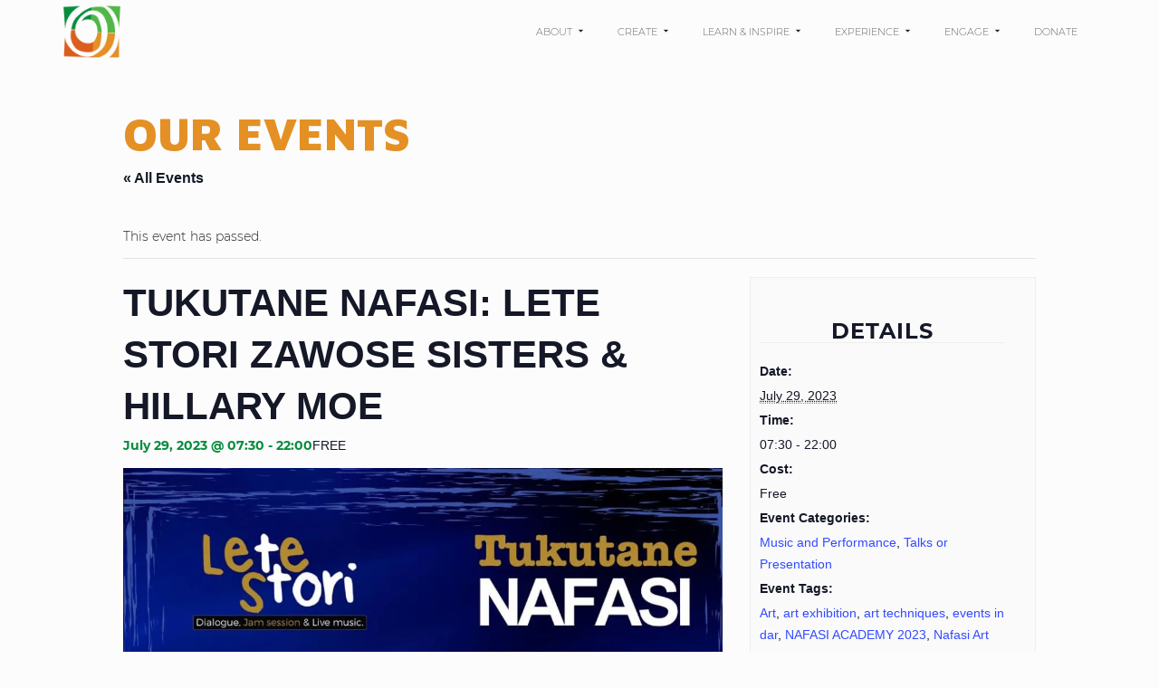

--- FILE ---
content_type: text/html; charset=UTF-8
request_url: https://www.nafasiartspace.org/event/tukutane-nafasi-lete-stori-zawose-sisters-hillary-moe/
body_size: 22349
content:
<!DOCTYPE html>
<html class="no-js" lang="en" itemscope="itemscope" itemtype="https://schema.org/WebPage" >
<head>
  <meta charset="UTF-8">
  <meta name="viewport" content="width=device-width, initial-scale=1.0">
  <meta http-equiv="X-UA-Compatible" content="IE=edge">
  <link rel='stylesheet' id='tribe-events-views-v2-bootstrap-datepicker-styles-css' href='https://www.nafasiartspace.org/nas/wp-content/plugins/the-events-calendar/vendor/bootstrap-datepicker/css/bootstrap-datepicker.standalone.min.css?ver=6.15.14' type='text/css' media='all' />
<link rel='stylesheet' id='tec-variables-skeleton-css' href='https://www.nafasiartspace.org/nas/wp-content/plugins/event-tickets/common/build/css/variables-skeleton.css?ver=6.10.1' type='text/css' media='all' />
<link rel='stylesheet' id='tribe-common-skeleton-style-css' href='https://www.nafasiartspace.org/nas/wp-content/plugins/event-tickets/common/build/css/common-skeleton.css?ver=6.10.1' type='text/css' media='all' />
<link rel='stylesheet' id='tribe-tooltipster-css-css' href='https://www.nafasiartspace.org/nas/wp-content/plugins/event-tickets/common/vendor/tooltipster/tooltipster.bundle.min.css?ver=6.10.1' type='text/css' media='all' />
<link rel='stylesheet' id='tribe-events-views-v2-skeleton-css' href='https://www.nafasiartspace.org/nas/wp-content/plugins/the-events-calendar/build/css/views-skeleton.css?ver=6.15.14' type='text/css' media='all' />
<link rel='stylesheet' id='tec-variables-full-css' href='https://www.nafasiartspace.org/nas/wp-content/plugins/event-tickets/common/build/css/variables-full.css?ver=6.10.1' type='text/css' media='all' />
<link rel='stylesheet' id='tribe-common-full-style-css' href='https://www.nafasiartspace.org/nas/wp-content/plugins/event-tickets/common/build/css/common-full.css?ver=6.10.1' type='text/css' media='all' />
<link rel='stylesheet' id='tribe-events-views-v2-full-css' href='https://www.nafasiartspace.org/nas/wp-content/plugins/the-events-calendar/build/css/views-full.css?ver=6.15.14' type='text/css' media='all' />
<link rel='stylesheet' id='tribe-events-views-v2-print-css' href='https://www.nafasiartspace.org/nas/wp-content/plugins/the-events-calendar/build/css/views-print.css?ver=6.15.14' type='text/css' media='print' />
<meta name='robots' content='index, follow, max-image-preview:large, max-snippet:-1, max-video-preview:-1' />
	<style>img:is([sizes="auto" i], [sizes^="auto," i]) { contain-intrinsic-size: 3000px 1500px }</style>
	
	<!-- This site is optimized with the Yoast SEO plugin v26.7 - https://yoast.com/wordpress/plugins/seo/ -->
	<title>TUKUTANE NAFASI: LETE STORI ZAWOSE SISTERS &amp; HILLARY MOE - NAFASI ART SPACE</title>
	<link rel="canonical" href="https://www.nafasiartspace.org/event/tukutane-nafasi-lete-stori-zawose-sisters-hillary-moe/" />
	<meta property="og:locale" content="en_US" />
	<meta property="og:type" content="article" />
	<meta property="og:title" content="TUKUTANE NAFASI: LETE STORI ZAWOSE SISTERS &amp; HILLARY MOE - NAFASI ART SPACE" />
	<meta property="og:description" content="Join us for an unforgettable evening on Lete Stori! proudly presents Zawose Sisters, a traditional music group that will leave you in awe. Indulge your senses as three extraordinary ladies, take the stage. Hailing from a family deeply rooted in &hellip; Read More" />
	<meta property="og:url" content="https://www.nafasiartspace.org/event/tukutane-nafasi-lete-stori-zawose-sisters-hillary-moe/" />
	<meta property="og:site_name" content="NAFASI ART SPACE" />
	<meta property="article:modified_time" content="2023-07-17T17:19:16+00:00" />
	<meta property="og:image" content="https://www.nafasiartspace.org/nas/wp-content/uploads/2023/07/WhatsApp-Image-2023-07-17-at-15.42.58.jpeg" />
	<meta property="og:image:width" content="1075" />
	<meta property="og:image:height" content="1117" />
	<meta property="og:image:type" content="image/jpeg" />
	<meta name="twitter:card" content="summary_large_image" />
	<meta name="twitter:label1" content="Est. reading time" />
	<meta name="twitter:data1" content="1 minute" />
	<script data-jetpack-boost="ignore" type="application/ld+json" class="yoast-schema-graph">{"@context":"https://schema.org","@graph":[{"@type":"WebPage","@id":"https://www.nafasiartspace.org/event/tukutane-nafasi-lete-stori-zawose-sisters-hillary-moe/","url":"https://www.nafasiartspace.org/event/tukutane-nafasi-lete-stori-zawose-sisters-hillary-moe/","name":"TUKUTANE NAFASI: LETE STORI ZAWOSE SISTERS & HILLARY MOE - NAFASI ART SPACE","isPartOf":{"@id":"https://www.nafasiartspace.org/#website"},"primaryImageOfPage":{"@id":"https://www.nafasiartspace.org/event/tukutane-nafasi-lete-stori-zawose-sisters-hillary-moe/#primaryimage"},"image":{"@id":"https://www.nafasiartspace.org/event/tukutane-nafasi-lete-stori-zawose-sisters-hillary-moe/#primaryimage"},"thumbnailUrl":"https://i0.wp.com/www.nafasiartspace.org/nas/wp-content/uploads/2023/07/WhatsApp-Image-2023-07-17-at-15.42.58.jpeg?fit=1075%2C1117&ssl=1","datePublished":"2023-07-17T17:19:15+00:00","dateModified":"2023-07-17T17:19:16+00:00","breadcrumb":{"@id":"https://www.nafasiartspace.org/event/tukutane-nafasi-lete-stori-zawose-sisters-hillary-moe/#breadcrumb"},"inLanguage":"en-US","potentialAction":[{"@type":"ReadAction","target":["https://www.nafasiartspace.org/event/tukutane-nafasi-lete-stori-zawose-sisters-hillary-moe/"]}]},{"@type":"ImageObject","inLanguage":"en-US","@id":"https://www.nafasiartspace.org/event/tukutane-nafasi-lete-stori-zawose-sisters-hillary-moe/#primaryimage","url":"https://i0.wp.com/www.nafasiartspace.org/nas/wp-content/uploads/2023/07/WhatsApp-Image-2023-07-17-at-15.42.58.jpeg?fit=1075%2C1117&ssl=1","contentUrl":"https://i0.wp.com/www.nafasiartspace.org/nas/wp-content/uploads/2023/07/WhatsApp-Image-2023-07-17-at-15.42.58.jpeg?fit=1075%2C1117&ssl=1","width":1075,"height":1117},{"@type":"BreadcrumbList","@id":"https://www.nafasiartspace.org/event/tukutane-nafasi-lete-stori-zawose-sisters-hillary-moe/#breadcrumb","itemListElement":[{"@type":"ListItem","position":1,"name":"Home","item":"https://www.nafasiartspace.org/"},{"@type":"ListItem","position":2,"name":"Events","item":"https://www.nafasiartspace.org/events/"},{"@type":"ListItem","position":3,"name":"TUKUTANE NAFASI: LETE STORI ZAWOSE SISTERS &#038; HILLARY MOE"}]},{"@type":"WebSite","@id":"https://www.nafasiartspace.org/#website","url":"https://www.nafasiartspace.org/","name":"NAFASI ART SPACE","description":"Contemporary Art in Tanzania","potentialAction":[{"@type":"SearchAction","target":{"@type":"EntryPoint","urlTemplate":"https://www.nafasiartspace.org/?s={search_term_string}"},"query-input":{"@type":"PropertyValueSpecification","valueRequired":true,"valueName":"search_term_string"}}],"inLanguage":"en-US"},{"@type":"Event","name":"TUKUTANE NAFASI: LETE STORI ZAWOSE SISTERS &#038; HILLARY MOE","description":"Join us for an unforgettable evening on Lete Stori! proudly presents Zawose Sisters, a traditional music group that will leave you in awe. Indulge your senses as three extraordinary ladies, take the stage. Hailing from a family deeply rooted in &hellip; <a class=\"kt-excerpt-readmore\" href=\"https://www.nafasiartspace.org/event/tukutane-nafasi-lete-stori-zawose-sisters-hillary-moe/\" aria-label=\"TUKUTANE NAFASI: LETE STORI ZAWOSE SISTERS &#038; HILLARY MOE\">Read More</a>","image":{"@id":"https://www.nafasiartspace.org/event/tukutane-nafasi-lete-stori-zawose-sisters-hillary-moe/#primaryimage"},"url":"https://www.nafasiartspace.org/event/tukutane-nafasi-lete-stori-zawose-sisters-hillary-moe/","eventAttendanceMode":"https://schema.org/OfflineEventAttendanceMode","eventStatus":"https://schema.org/EventScheduled","startDate":"2023-07-29T07:30:00+03:00","endDate":"2023-07-29T22:00:00+03:00","location":{"@type":"Place","name":"Nafasi Art Space","description":"","url":"","address":{"@type":"PostalAddress","streetAddress":"Eyasi Road, Mikocheni B","addressLocality":"Dar Es Salaam","addressCountry":"Tanzania, United Republic of"},"telephone":"","sameAs":"nafasiartspace.org"},"organizer":{"@type":"Person","name":"NAFASI","description":"","url":"","telephone":"+255 757 820 426","email":"&#105;&#110;&#102;o&#64;na&#102;&#97;&#115;ia&#114;&#116;sp&#97;&#99;&#101;&#46;or&#103;"},"offers":{"@type":"Offer","price":"0","priceCurrency":"USD","url":"https://www.nafasiartspace.org/event/tukutane-nafasi-lete-stori-zawose-sisters-hillary-moe/","category":"primary","availability":"inStock","validFrom":"2023-07-17T00:00:00+00:00"},"@id":"https://www.nafasiartspace.org/event/tukutane-nafasi-lete-stori-zawose-sisters-hillary-moe/#event","mainEntityOfPage":{"@id":"https://www.nafasiartspace.org/event/tukutane-nafasi-lete-stori-zawose-sisters-hillary-moe/"}}]}</script>
	<!-- / Yoast SEO plugin. -->


<link rel='dns-prefetch' href='//stats.wp.com' />
<link rel='dns-prefetch' href='//fonts.googleapis.com' />
<link rel='preconnect' href='//i0.wp.com' />
<link rel='preconnect' href='//c0.wp.com' />
<link rel="alternate" type="application/rss+xml" title="NAFASI ART SPACE &raquo; Feed" href="https://www.nafasiartspace.org/feed/" />
<link rel="alternate" type="application/rss+xml" title="NAFASI ART SPACE &raquo; Comments Feed" href="https://www.nafasiartspace.org/comments/feed/" />
<link rel="alternate" type="text/calendar" title="NAFASI ART SPACE &raquo; iCal Feed" href="https://www.nafasiartspace.org/events/?ical=1" />
<link rel="shortcut icon" type="image/x-icon" href="https://www.nafasiartspace.org/nas/wp-content/uploads/2017/11/ico.png" /><style type="text/css" id="kt-local-fonts-css">@font-face{font-family:'Montserrat';font-style:italic;font-weight:400;src:local('Montserrat Italic'),local('Montserrat-Italic'),url(https://www.nafasiartspace.org/nas/wp-content/uploads/kadence-gfonts/montserrat/-iqwlckIhsmvkx0N6rwPmnZ2MAKAc2x4R1uOSeegc5U.eot) format('embedded-opentype'),url(https://www.nafasiartspace.org/nas/wp-content/uploads/kadence-gfonts/montserrat/-iqwlckIhsmvkx0N6rwPmonF5uFdDttMLvmWuJdhhgs.ttf) format('ttf'),url(https://www.nafasiartspace.org/nas/wp-content/uploads/kadence-gfonts/montserrat/-iqwlckIhsmvkx0N6rwPmnhCUOGz7vYGh680lGh-uXM.woff) format('woff'),url(https://www.nafasiartspace.org/nas/wp-content/uploads/kadence-gfonts/montserrat/-iqwlckIhsmvkx0N6rwPmugdm0LZdjqr5-oayXSOefg.woff2) format('woff2');}@font-face{font-family:'Montserrat';font-style:italic;font-weight:100;src:local('Montserrat Thin Italic'),local('Montserrat-ThinItalic'),url(https://www.nafasiartspace.org/nas/wp-content/uploads/kadence-gfonts/montserrat/1809Y0aW9bpFOPXsQTFwf9P2OS6Bzu7BENq0TH5sayk.eot) format('embedded-opentype'),url(https://www.nafasiartspace.org/nas/wp-content/uploads/kadence-gfonts/montserrat/1809Y0aW9bpFOPXsQTFwf2-gXUWvikdRm39El-Kldqo.ttf) format('ttf'),url(https://www.nafasiartspace.org/nas/wp-content/uploads/kadence-gfonts/montserrat/1809Y0aW9bpFOPXsQTFwfy1dfeF-hbOdKKuBDEXxqhQ.woff) format('woff'),url(https://www.nafasiartspace.org/nas/wp-content/uploads/kadence-gfonts/montserrat/1809Y0aW9bpFOPXsQTFwf1dBB84BqlWy1BjOnCrU9PY.woff2) format('woff2');}@font-face{font-family:'Montserrat';font-style:italic;font-weight:700;src:local('Montserrat Bold Italic'),local('Montserrat-BoldItalic'),url(https://www.nafasiartspace.org/nas/wp-content/uploads/kadence-gfonts/montserrat/zhwB3-BAdyKDf0geWr9Ft2msoyWrDyoltQVIP7q_RGg.eot) format('embedded-opentype'),url(https://www.nafasiartspace.org/nas/wp-content/uploads/kadence-gfonts/montserrat/zhwB3-BAdyKDf0geWr9Ft306qf9KHRHwsVx7iw5MXmY.ttf) format('ttf'),url(https://www.nafasiartspace.org/nas/wp-content/uploads/kadence-gfonts/montserrat/zhwB3-BAdyKDf0geWr9Ft3l4twXkwp3_u9ZoePkT564.woff) format('woff'),url(https://www.nafasiartspace.org/nas/wp-content/uploads/kadence-gfonts/montserrat/zhwB3-BAdyKDf0geWr9Ft3NuWYKPzoeKl5tYj8yhly0.woff2) format('woff2');}@font-face{font-family:'Montserrat';font-style:italic;font-weight:300;src:local('Montserrat Light Italic'),local('Montserrat-LightItalic'),url(https://www.nafasiartspace.org/nas/wp-content/uploads/kadence-gfonts/montserrat/zhwB3-BAdyKDf0geWr9Ft4ySLpARcVRs9uFJp0LRZgE.eot) format('embedded-opentype'),url(https://www.nafasiartspace.org/nas/wp-content/uploads/kadence-gfonts/montserrat/zhwB3-BAdyKDf0geWr9FtwV_pQ1T3xN3K1c3sB361us.ttf) format('ttf'),url(https://www.nafasiartspace.org/nas/wp-content/uploads/kadence-gfonts/montserrat/zhwB3-BAdyKDf0geWr9Ft2Fp2sMiApZm5Dx7NpSTOZk.woff) format('woff'),url(https://www.nafasiartspace.org/nas/wp-content/uploads/kadence-gfonts/montserrat/zhwB3-BAdyKDf0geWr9Ft04GofcKVZz6wtzX_QUIqsI.woff2) format('woff2');}@font-face{font-family:'Montserrat';font-style:italic;font-weight:200;src:local('Montserrat ExtraLight Italic'),local('Montserrat-ExtraLightItalic'),url(https://www.nafasiartspace.org/nas/wp-content/uploads/kadence-gfonts/montserrat/zhwB3-BAdyKDf0geWr9Ft2hUd5_HpjpfImmlNZG9RF4.eot) format('embedded-opentype'),url(https://www.nafasiartspace.org/nas/wp-content/uploads/kadence-gfonts/montserrat/zhwB3-BAdyKDf0geWr9Ft9A6ADgdVTL7gjIrG5k4wa0.ttf) format('ttf'),url(https://www.nafasiartspace.org/nas/wp-content/uploads/kadence-gfonts/montserrat/zhwB3-BAdyKDf0geWr9Ft_7J9eW2S58LCMPoFblzf2g.woff) format('woff'),url(https://www.nafasiartspace.org/nas/wp-content/uploads/kadence-gfonts/montserrat/zhwB3-BAdyKDf0geWr9Ft5dxImagpP7sHxM18iKeP-M.woff2) format('woff2');}@font-face{font-family:'Montserrat';font-style:normal;font-weight:400;src:local('Montserrat Regular'),local('Montserrat-Regular'),url(https://www.nafasiartspace.org/nas/wp-content/uploads/kadence-gfonts/montserrat/zhcz-_WihjSQC0oHJ9TCYFQlYEbsez9cZjKsNMjLOwM.eot) format('embedded-opentype'),url(https://www.nafasiartspace.org/nas/wp-content/uploads/kadence-gfonts/montserrat/zhcz-_WihjSQC0oHJ9TCYC3USBnSvpkopQaUR-2r7iU.ttf) format('ttf'),url(https://www.nafasiartspace.org/nas/wp-content/uploads/kadence-gfonts/montserrat/zhcz-_WihjSQC0oHJ9TCYBsxEYwM7FgeyaSgU71cLG0.woff) format('woff'),url(https://www.nafasiartspace.org/nas/wp-content/uploads/kadence-gfonts/montserrat/zhcz-_WihjSQC0oHJ9TCYPk_vArhqVIZ0nv9q090hN8.woff2) format('woff2');}@font-face{font-family:'Montserrat';font-style:normal;font-weight:100;src:local('Montserrat Thin'),local('Montserrat-Thin'),url(https://www.nafasiartspace.org/nas/wp-content/uploads/kadence-gfonts/montserrat/CdKWaRAal2Bxq9mORLKRRXZ2MAKAc2x4R1uOSeegc5U.eot) format('embedded-opentype'),url(https://www.nafasiartspace.org/nas/wp-content/uploads/kadence-gfonts/montserrat/CdKWaRAal2Bxq9mORLKRRYnF5uFdDttMLvmWuJdhhgs.ttf) format('ttf'),url(https://www.nafasiartspace.org/nas/wp-content/uploads/kadence-gfonts/montserrat/CdKWaRAal2Bxq9mORLKRRXhCUOGz7vYGh680lGh-uXM.woff) format('woff'),url(https://www.nafasiartspace.org/nas/wp-content/uploads/kadence-gfonts/montserrat/CdKWaRAal2Bxq9mORLKRRegdm0LZdjqr5-oayXSOefg.woff2) format('woff2');}@font-face{font-family:'Montserrat';font-style:normal;font-weight:700;src:local('Montserrat Bold'),local('Montserrat-Bold'),url(https://www.nafasiartspace.org/nas/wp-content/uploads/kadence-gfonts/montserrat/IQHow_FEYlDC4Gzy_m8fcmzklk6MJbhg7BmBP42CjCQ.eot) format('embedded-opentype'),url(https://www.nafasiartspace.org/nas/wp-content/uploads/kadence-gfonts/montserrat/IQHow_FEYlDC4Gzy_m8fcvEr6Hm6RMS0v1dtXsGir4g.ttf) format('ttf'),url(https://www.nafasiartspace.org/nas/wp-content/uploads/kadence-gfonts/montserrat/IQHow_FEYlDC4Gzy_m8fcgFhaRv2pGgT5Kf0An0s4MM.woff) format('woff'),url(https://www.nafasiartspace.org/nas/wp-content/uploads/kadence-gfonts/montserrat/IQHow_FEYlDC4Gzy_m8fcoWiMMZ7xLd792ULpGE4W_Y.woff2) format('woff2');}@font-face{font-family:'Montserrat';font-style:normal;font-weight:300;src:local('Montserrat Light'),local('Montserrat-Light'),url(https://www.nafasiartspace.org/nas/wp-content/uploads/kadence-gfonts/montserrat/IVeH6A3MiFyaSEiudUMXE6SxSvC1lIsK_unZDHWqTBg.eot) format('embedded-opentype'),url(https://www.nafasiartspace.org/nas/wp-content/uploads/kadence-gfonts/montserrat/IVeH6A3MiFyaSEiudUMXE-LrC4Du4e_yfTJ8Ol60xk0.ttf) format('ttf'),url(https://www.nafasiartspace.org/nas/wp-content/uploads/kadence-gfonts/montserrat/IVeH6A3MiFyaSEiudUMXE9kZXW4sYc4BjuAIFc1SXII.woff) format('woff'),url(https://www.nafasiartspace.org/nas/wp-content/uploads/kadence-gfonts/montserrat/IVeH6A3MiFyaSEiudUMXE8u2Q0OS-KeTAWjgkS85mDg.woff2) format('woff2');}@font-face{font-family:'Montserrat';font-style:normal;font-weight:200;src:local('Montserrat ExtraLight'),local('Montserrat-ExtraLight'),url(https://www.nafasiartspace.org/nas/wp-content/uploads/kadence-gfonts/montserrat/eWRmKHdPNWGn_iFyeEYja26IuzAwjfI5Pbb6jofSqzk.eot) format('embedded-opentype'),url(https://www.nafasiartspace.org/nas/wp-content/uploads/kadence-gfonts/montserrat/eWRmKHdPNWGn_iFyeEYja22J9yQRHHBhlmQmXC5U5ok.ttf) format('ttf'),url(https://www.nafasiartspace.org/nas/wp-content/uploads/kadence-gfonts/montserrat/eWRmKHdPNWGn_iFyeEYjaxp4ivTFcMoDJtPEqAe9hmM.woff) format('woff'),url(https://www.nafasiartspace.org/nas/wp-content/uploads/kadence-gfonts/montserrat/eWRmKHdPNWGn_iFyeEYja6EWXqnGSfwnQD3YDlprsb0.woff2) format('woff2');}@font-face{font-family:'Maven Pro';font-style:normal;font-weight:900;src:local('Maven Pro Black'),local('MavenPro-Black'),url(https://www.nafasiartspace.org/nas/wp-content/uploads/kadence-gfonts/mavenpro/-91TwiFzqeL1F7Kh91APwXZ2MAKAc2x4R1uOSeegc5U.eot) format('embedded-opentype'),url(https://www.nafasiartspace.org/nas/wp-content/uploads/kadence-gfonts/mavenpro/-91TwiFzqeL1F7Kh91APwYnF5uFdDttMLvmWuJdhhgs.ttf) format('ttf'),url(https://www.nafasiartspace.org/nas/wp-content/uploads/kadence-gfonts/mavenpro/-91TwiFzqeL1F7Kh91APwXhCUOGz7vYGh680lGh-uXM.woff) format('woff'),url(https://www.nafasiartspace.org/nas/wp-content/uploads/kadence-gfonts/mavenpro/-91TwiFzqeL1F7Kh91APwegdm0LZdjqr5-oayXSOefg.woff2) format('woff2');}</style>
<link rel='stylesheet' id='dashicons-css' href='https://c0.wp.com/c/6.8.3/wp-includes/css/dashicons.min.css' type='text/css' media='all' />
<link rel='stylesheet' id='event-tickets-tickets-css-css' href='https://www.nafasiartspace.org/nas/wp-content/plugins/event-tickets/build/css/tickets.css?ver=5.27.3' type='text/css' media='all' />
<link rel='stylesheet' id='event-tickets-tickets-rsvp-css-css' href='https://www.nafasiartspace.org/nas/wp-content/plugins/event-tickets/build/css/rsvp-v1.css?ver=5.27.3' type='text/css' media='all' />
<link rel='stylesheet' id='tribe-events-v2-single-skeleton-css' href='https://www.nafasiartspace.org/nas/wp-content/plugins/the-events-calendar/build/css/tribe-events-single-skeleton.css?ver=6.15.14' type='text/css' media='all' />
<link rel='stylesheet' id='tribe-events-v2-single-skeleton-full-css' href='https://www.nafasiartspace.org/nas/wp-content/plugins/the-events-calendar/build/css/tribe-events-single-full.css?ver=6.15.14' type='text/css' media='all' />
<style id='wp-emoji-styles-inline-css' type='text/css'>

	img.wp-smiley, img.emoji {
		display: inline !important;
		border: none !important;
		box-shadow: none !important;
		height: 1em !important;
		width: 1em !important;
		margin: 0 0.07em !important;
		vertical-align: -0.1em !important;
		background: none !important;
		padding: 0 !important;
	}
</style>
<link rel='stylesheet' id='wp-block-library-css' href='https://c0.wp.com/c/6.8.3/wp-includes/css/dist/block-library/style.min.css' type='text/css' media='all' />
<style id='classic-theme-styles-inline-css' type='text/css'>
/*! This file is auto-generated */
.wp-block-button__link{color:#fff;background-color:#32373c;border-radius:9999px;box-shadow:none;text-decoration:none;padding:calc(.667em + 2px) calc(1.333em + 2px);font-size:1.125em}.wp-block-file__button{background:#32373c;color:#fff;text-decoration:none}
</style>
<link rel='stylesheet' id='mediaelement-css' href='https://c0.wp.com/c/6.8.3/wp-includes/js/mediaelement/mediaelementplayer-legacy.min.css' type='text/css' media='all' />
<link rel='stylesheet' id='wp-mediaelement-css' href='https://c0.wp.com/c/6.8.3/wp-includes/js/mediaelement/wp-mediaelement.min.css' type='text/css' media='all' />
<style id='jetpack-sharing-buttons-style-inline-css' type='text/css'>
.jetpack-sharing-buttons__services-list{display:flex;flex-direction:row;flex-wrap:wrap;gap:0;list-style-type:none;margin:5px;padding:0}.jetpack-sharing-buttons__services-list.has-small-icon-size{font-size:12px}.jetpack-sharing-buttons__services-list.has-normal-icon-size{font-size:16px}.jetpack-sharing-buttons__services-list.has-large-icon-size{font-size:24px}.jetpack-sharing-buttons__services-list.has-huge-icon-size{font-size:36px}@media print{.jetpack-sharing-buttons__services-list{display:none!important}}.editor-styles-wrapper .wp-block-jetpack-sharing-buttons{gap:0;padding-inline-start:0}ul.jetpack-sharing-buttons__services-list.has-background{padding:1.25em 2.375em}
</style>
<style id='global-styles-inline-css' type='text/css'>
:root{--wp--preset--aspect-ratio--square: 1;--wp--preset--aspect-ratio--4-3: 4/3;--wp--preset--aspect-ratio--3-4: 3/4;--wp--preset--aspect-ratio--3-2: 3/2;--wp--preset--aspect-ratio--2-3: 2/3;--wp--preset--aspect-ratio--16-9: 16/9;--wp--preset--aspect-ratio--9-16: 9/16;--wp--preset--color--black: #000;--wp--preset--color--cyan-bluish-gray: #abb8c3;--wp--preset--color--white: #fff;--wp--preset--color--pale-pink: #f78da7;--wp--preset--color--vivid-red: #cf2e2e;--wp--preset--color--luminous-vivid-orange: #ff6900;--wp--preset--color--luminous-vivid-amber: #fcb900;--wp--preset--color--light-green-cyan: #7bdcb5;--wp--preset--color--vivid-green-cyan: #00d084;--wp--preset--color--pale-cyan-blue: #8ed1fc;--wp--preset--color--vivid-cyan-blue: #0693e3;--wp--preset--color--vivid-purple: #9b51e0;--wp--preset--color--virtue-primary: #db5e1e;--wp--preset--color--virtue-primary-light: #e49025;--wp--preset--color--very-light-gray: #eee;--wp--preset--color--very-dark-gray: #444;--wp--preset--gradient--vivid-cyan-blue-to-vivid-purple: linear-gradient(135deg,rgba(6,147,227,1) 0%,rgb(155,81,224) 100%);--wp--preset--gradient--light-green-cyan-to-vivid-green-cyan: linear-gradient(135deg,rgb(122,220,180) 0%,rgb(0,208,130) 100%);--wp--preset--gradient--luminous-vivid-amber-to-luminous-vivid-orange: linear-gradient(135deg,rgba(252,185,0,1) 0%,rgba(255,105,0,1) 100%);--wp--preset--gradient--luminous-vivid-orange-to-vivid-red: linear-gradient(135deg,rgba(255,105,0,1) 0%,rgb(207,46,46) 100%);--wp--preset--gradient--very-light-gray-to-cyan-bluish-gray: linear-gradient(135deg,rgb(238,238,238) 0%,rgb(169,184,195) 100%);--wp--preset--gradient--cool-to-warm-spectrum: linear-gradient(135deg,rgb(74,234,220) 0%,rgb(151,120,209) 20%,rgb(207,42,186) 40%,rgb(238,44,130) 60%,rgb(251,105,98) 80%,rgb(254,248,76) 100%);--wp--preset--gradient--blush-light-purple: linear-gradient(135deg,rgb(255,206,236) 0%,rgb(152,150,240) 100%);--wp--preset--gradient--blush-bordeaux: linear-gradient(135deg,rgb(254,205,165) 0%,rgb(254,45,45) 50%,rgb(107,0,62) 100%);--wp--preset--gradient--luminous-dusk: linear-gradient(135deg,rgb(255,203,112) 0%,rgb(199,81,192) 50%,rgb(65,88,208) 100%);--wp--preset--gradient--pale-ocean: linear-gradient(135deg,rgb(255,245,203) 0%,rgb(182,227,212) 50%,rgb(51,167,181) 100%);--wp--preset--gradient--electric-grass: linear-gradient(135deg,rgb(202,248,128) 0%,rgb(113,206,126) 100%);--wp--preset--gradient--midnight: linear-gradient(135deg,rgb(2,3,129) 0%,rgb(40,116,252) 100%);--wp--preset--font-size--small: 13px;--wp--preset--font-size--medium: 20px;--wp--preset--font-size--large: 36px;--wp--preset--font-size--x-large: 42px;--wp--preset--spacing--20: 0.44rem;--wp--preset--spacing--30: 0.67rem;--wp--preset--spacing--40: 1rem;--wp--preset--spacing--50: 1.5rem;--wp--preset--spacing--60: 2.25rem;--wp--preset--spacing--70: 3.38rem;--wp--preset--spacing--80: 5.06rem;--wp--preset--shadow--natural: 6px 6px 9px rgba(0, 0, 0, 0.2);--wp--preset--shadow--deep: 12px 12px 50px rgba(0, 0, 0, 0.4);--wp--preset--shadow--sharp: 6px 6px 0px rgba(0, 0, 0, 0.2);--wp--preset--shadow--outlined: 6px 6px 0px -3px rgba(255, 255, 255, 1), 6px 6px rgba(0, 0, 0, 1);--wp--preset--shadow--crisp: 6px 6px 0px rgba(0, 0, 0, 1);}:where(.is-layout-flex){gap: 0.5em;}:where(.is-layout-grid){gap: 0.5em;}body .is-layout-flex{display: flex;}.is-layout-flex{flex-wrap: wrap;align-items: center;}.is-layout-flex > :is(*, div){margin: 0;}body .is-layout-grid{display: grid;}.is-layout-grid > :is(*, div){margin: 0;}:where(.wp-block-columns.is-layout-flex){gap: 2em;}:where(.wp-block-columns.is-layout-grid){gap: 2em;}:where(.wp-block-post-template.is-layout-flex){gap: 1.25em;}:where(.wp-block-post-template.is-layout-grid){gap: 1.25em;}.has-black-color{color: var(--wp--preset--color--black) !important;}.has-cyan-bluish-gray-color{color: var(--wp--preset--color--cyan-bluish-gray) !important;}.has-white-color{color: var(--wp--preset--color--white) !important;}.has-pale-pink-color{color: var(--wp--preset--color--pale-pink) !important;}.has-vivid-red-color{color: var(--wp--preset--color--vivid-red) !important;}.has-luminous-vivid-orange-color{color: var(--wp--preset--color--luminous-vivid-orange) !important;}.has-luminous-vivid-amber-color{color: var(--wp--preset--color--luminous-vivid-amber) !important;}.has-light-green-cyan-color{color: var(--wp--preset--color--light-green-cyan) !important;}.has-vivid-green-cyan-color{color: var(--wp--preset--color--vivid-green-cyan) !important;}.has-pale-cyan-blue-color{color: var(--wp--preset--color--pale-cyan-blue) !important;}.has-vivid-cyan-blue-color{color: var(--wp--preset--color--vivid-cyan-blue) !important;}.has-vivid-purple-color{color: var(--wp--preset--color--vivid-purple) !important;}.has-black-background-color{background-color: var(--wp--preset--color--black) !important;}.has-cyan-bluish-gray-background-color{background-color: var(--wp--preset--color--cyan-bluish-gray) !important;}.has-white-background-color{background-color: var(--wp--preset--color--white) !important;}.has-pale-pink-background-color{background-color: var(--wp--preset--color--pale-pink) !important;}.has-vivid-red-background-color{background-color: var(--wp--preset--color--vivid-red) !important;}.has-luminous-vivid-orange-background-color{background-color: var(--wp--preset--color--luminous-vivid-orange) !important;}.has-luminous-vivid-amber-background-color{background-color: var(--wp--preset--color--luminous-vivid-amber) !important;}.has-light-green-cyan-background-color{background-color: var(--wp--preset--color--light-green-cyan) !important;}.has-vivid-green-cyan-background-color{background-color: var(--wp--preset--color--vivid-green-cyan) !important;}.has-pale-cyan-blue-background-color{background-color: var(--wp--preset--color--pale-cyan-blue) !important;}.has-vivid-cyan-blue-background-color{background-color: var(--wp--preset--color--vivid-cyan-blue) !important;}.has-vivid-purple-background-color{background-color: var(--wp--preset--color--vivid-purple) !important;}.has-black-border-color{border-color: var(--wp--preset--color--black) !important;}.has-cyan-bluish-gray-border-color{border-color: var(--wp--preset--color--cyan-bluish-gray) !important;}.has-white-border-color{border-color: var(--wp--preset--color--white) !important;}.has-pale-pink-border-color{border-color: var(--wp--preset--color--pale-pink) !important;}.has-vivid-red-border-color{border-color: var(--wp--preset--color--vivid-red) !important;}.has-luminous-vivid-orange-border-color{border-color: var(--wp--preset--color--luminous-vivid-orange) !important;}.has-luminous-vivid-amber-border-color{border-color: var(--wp--preset--color--luminous-vivid-amber) !important;}.has-light-green-cyan-border-color{border-color: var(--wp--preset--color--light-green-cyan) !important;}.has-vivid-green-cyan-border-color{border-color: var(--wp--preset--color--vivid-green-cyan) !important;}.has-pale-cyan-blue-border-color{border-color: var(--wp--preset--color--pale-cyan-blue) !important;}.has-vivid-cyan-blue-border-color{border-color: var(--wp--preset--color--vivid-cyan-blue) !important;}.has-vivid-purple-border-color{border-color: var(--wp--preset--color--vivid-purple) !important;}.has-vivid-cyan-blue-to-vivid-purple-gradient-background{background: var(--wp--preset--gradient--vivid-cyan-blue-to-vivid-purple) !important;}.has-light-green-cyan-to-vivid-green-cyan-gradient-background{background: var(--wp--preset--gradient--light-green-cyan-to-vivid-green-cyan) !important;}.has-luminous-vivid-amber-to-luminous-vivid-orange-gradient-background{background: var(--wp--preset--gradient--luminous-vivid-amber-to-luminous-vivid-orange) !important;}.has-luminous-vivid-orange-to-vivid-red-gradient-background{background: var(--wp--preset--gradient--luminous-vivid-orange-to-vivid-red) !important;}.has-very-light-gray-to-cyan-bluish-gray-gradient-background{background: var(--wp--preset--gradient--very-light-gray-to-cyan-bluish-gray) !important;}.has-cool-to-warm-spectrum-gradient-background{background: var(--wp--preset--gradient--cool-to-warm-spectrum) !important;}.has-blush-light-purple-gradient-background{background: var(--wp--preset--gradient--blush-light-purple) !important;}.has-blush-bordeaux-gradient-background{background: var(--wp--preset--gradient--blush-bordeaux) !important;}.has-luminous-dusk-gradient-background{background: var(--wp--preset--gradient--luminous-dusk) !important;}.has-pale-ocean-gradient-background{background: var(--wp--preset--gradient--pale-ocean) !important;}.has-electric-grass-gradient-background{background: var(--wp--preset--gradient--electric-grass) !important;}.has-midnight-gradient-background{background: var(--wp--preset--gradient--midnight) !important;}.has-small-font-size{font-size: var(--wp--preset--font-size--small) !important;}.has-medium-font-size{font-size: var(--wp--preset--font-size--medium) !important;}.has-large-font-size{font-size: var(--wp--preset--font-size--large) !important;}.has-x-large-font-size{font-size: var(--wp--preset--font-size--x-large) !important;}
:where(.wp-block-post-template.is-layout-flex){gap: 1.25em;}:where(.wp-block-post-template.is-layout-grid){gap: 1.25em;}
:where(.wp-block-columns.is-layout-flex){gap: 2em;}:where(.wp-block-columns.is-layout-grid){gap: 2em;}
:root :where(.wp-block-pullquote){font-size: 1.5em;line-height: 1.6;}
</style>
<link rel='stylesheet' id='event-tickets-rsvp-css' href='https://www.nafasiartspace.org/nas/wp-content/plugins/event-tickets/build/css/rsvp.css?ver=5.27.3' type='text/css' media='all' />
<style id='kadence-blocks-global-variables-inline-css' type='text/css'>
:root {--global-kb-font-size-sm:clamp(0.8rem, 0.73rem + 0.217vw, 0.9rem);--global-kb-font-size-md:clamp(1.1rem, 0.995rem + 0.326vw, 1.25rem);--global-kb-font-size-lg:clamp(1.75rem, 1.576rem + 0.543vw, 2rem);--global-kb-font-size-xl:clamp(2.25rem, 1.728rem + 1.63vw, 3rem);--global-kb-font-size-xxl:clamp(2.5rem, 1.456rem + 3.26vw, 4rem);--global-kb-font-size-xxxl:clamp(2.75rem, 0.489rem + 7.065vw, 6rem);}:root {--global-palette1: #3182CE;--global-palette2: #2B6CB0;--global-palette3: #1A202C;--global-palette4: #2D3748;--global-palette5: #4A5568;--global-palette6: #718096;--global-palette7: #EDF2F7;--global-palette8: #F7FAFC;--global-palette9: #ffffff;}
</style>
<link rel='stylesheet' id='kadence_slider_css-css' href='https://www.nafasiartspace.org/nas/wp-content/plugins/kadence-slider/css/ksp.css?ver=2.3.6' type='text/css' media='all' />
<link rel='stylesheet' id='virtue_main-css' href='https://www.nafasiartspace.org/nas/wp-content/themes/virtue_premium/assets/css/virtue.css?ver=4.10.8' type='text/css' media='all' />
<link rel='stylesheet' id='virtue_print-css' href='https://www.nafasiartspace.org/nas/wp-content/themes/virtue_premium/assets/css/virtue_print.css?ver=4.10.8' type='text/css' media='print' />
<link rel='stylesheet' id='virtue_icons-css' href='https://www.nafasiartspace.org/nas/wp-content/themes/virtue_premium/assets/css/virtue_icons.css?ver=4.10.8' type='text/css' media='all' />
<link rel='stylesheet' id='virtue_skin-css' href='https://www.nafasiartspace.org/nas/wp-content/themes/virtue_premium/assets/css/skins/default.css?ver=4.10.8' type='text/css' media='all' />
<link rel='stylesheet' id='redux-google-fonts-kadence_slider-css' href='https://fonts.googleapis.com/css?family=PT+Sans+Narrow%3A700%7CMaven+Pro%3A900%7CAllerta+Stencil%3A400%7CMontserrat%3A900%7CCabin+Sketch%3A700&#038;subset=latin&#038;ver=6.8.3' type='text/css' media='all' />
<!--n2css--><!--n2js-->



<!--[if lt IE 9]>
<script data-jetpack-boost="ignore" type="text/javascript" src="https://www.nafasiartspace.org/nas/wp-content/themes/virtue_premium/assets/js/vendor/respond.min.js?ver=224e72b511d0f1298e0666c228c1aa38" id="virtue-respond-js"></script>
<![endif]-->
<link rel="https://api.w.org/" href="https://www.nafasiartspace.org/wp-json/" /><link rel="alternate" title="JSON" type="application/json" href="https://www.nafasiartspace.org/wp-json/wp/v2/tribe_events/8685" /><link rel="alternate" title="oEmbed (JSON)" type="application/json+oembed" href="https://www.nafasiartspace.org/wp-json/oembed/1.0/embed?url=https%3A%2F%2Fwww.nafasiartspace.org%2Fevent%2Ftukutane-nafasi-lete-stori-zawose-sisters-hillary-moe%2F" />
<link rel="alternate" title="oEmbed (XML)" type="text/xml+oembed" href="https://www.nafasiartspace.org/wp-json/oembed/1.0/embed?url=https%3A%2F%2Fwww.nafasiartspace.org%2Fevent%2Ftukutane-nafasi-lete-stori-zawose-sisters-hillary-moe%2F&#038;format=xml" />
<meta name="et-api-version" content="v1"><meta name="et-api-origin" content="https://www.nafasiartspace.org"><link rel="https://theeventscalendar.com/" href="https://www.nafasiartspace.org/wp-json/tribe/tickets/v1/" /><meta name="tec-api-version" content="v1"><meta name="tec-api-origin" content="https://www.nafasiartspace.org"><link rel="alternate" href="https://www.nafasiartspace.org/wp-json/tribe/events/v1/events/8685" />	<style>img#wpstats{display:none}</style>
		<style type="text/css" id="kt-custom-css">#logo {padding-top:25px;}#logo {padding-bottom:0px;}#logo {margin-left:0px;}#logo {margin-right:30px;}#nav-main, .nav-main {margin-top:40px;}#nav-main, .nav-main  {margin-bottom:0px;}.headerfont, .tp-caption, .yith-wcan-list li, .yith-wcan .yith-wcan-reset-navigation, ul.yith-wcan-label li a, .price {font-family:Maven Pro;} 
  .topbarmenu ul li {font-family:Montserrat;}
  #kadbreadcrumbs {font-family:Montserrat;}a:hover, .has-virtue-primary-light-color {color: #e49025;} .kad-btn-primary:hover, .button.pay:hover, .login .form-row .button:hover, #payment #place_order:hover, .yith-wcan .yith-wcan-reset-navigation:hover, .widget_shopping_cart_content .checkout:hover,.single_add_to_cart_button:hover,
.woocommerce-message .button:hover, #commentform .form-submit #submit:hover, .wpcf7 input.wpcf7-submit:hover, .track_order .button:hover, .widget_layered_nav_filters ul li a:hover, .cart_totals .checkout-button:hover,.shipping-calculator-form .button:hover,
.widget_layered_nav ul li.chosen a:hover, .shop_table .actions input[type=submit].checkout-button:hover, #kad-head-cart-popup a.button.checkout:hover, input[type="submit"].button:hover, .product_item.hidetheaction:hover .kad_add_to_cart, .post-password-form input[type="submit"]:hover, .has-virtue-primary-light-background-color {background: #e49025;}#containerfooter h3, #containerfooter h5, #containerfooter, .footercredits p, .footerclass a, .footernav ul li a {color:#d2d7d3;}.kt-call-sitewide-to-action {padding-top:10px; padding-bottom:10px;}.home-message:hover {background-color:#db5e1e; background-color: rgba(219, 94, 30, 0.6);}
  nav.woocommerce-pagination ul li a:hover, .wp-pagenavi a:hover, .panel-heading .accordion-toggle, .variations .kad_radio_variations label:hover, .variations .kad_radio_variations input[type=radio]:focus + label, .variations .kad_radio_variations label.selectedValue, .variations .kad_radio_variations input[type=radio]:checked + label {border-color: #db5e1e;}
  a, a:focus, #nav-main ul.sf-menu ul li a:hover, .product_price ins .amount, .price ins .amount, .color_primary, .primary-color, #logo a.brand, #nav-main ul.sf-menu a:hover,
  .woocommerce-message:before, .woocommerce-info:before, #nav-second ul.sf-menu a:hover, .footerclass a:hover, .posttags a:hover, .subhead a:hover, .nav-trigger-case:hover .kad-menu-name, 
  .nav-trigger-case:hover .kad-navbtn, #kadbreadcrumbs a:hover, #wp-calendar a, .testimonialbox .kadtestimoniallink:hover, .star-rating, .has-virtue-primary-color {color: #db5e1e;}
.widget_price_filter .ui-slider .ui-slider-handle, .product_item .kad_add_to_cart:hover, .product_item.hidetheaction:hover .kad_add_to_cart:hover, .kad-btn-primary, .button.pay, html .woocommerce-page .widget_layered_nav ul.yith-wcan-label li a:hover, html .woocommerce-page .widget_layered_nav ul.yith-wcan-label li.chosen a,
.product-category.grid_item a:hover h5, .woocommerce-message .button, .widget_layered_nav_filters ul li a, .widget_layered_nav ul li.chosen a, .track_order .button, .wpcf7 input.wpcf7-submit, .yith-wcan .yith-wcan-reset-navigation,.single_add_to_cart_button,
#containerfooter .menu li a:hover, .bg_primary, .portfolionav a:hover, .home-iconmenu a:hover, .home-iconmenu .home-icon-item:hover, p.demo_store, .topclass, #commentform .form-submit #submit, .kad-hover-bg-primary:hover, .widget_shopping_cart_content .checkout,
.login .form-row .button, .post-password-form input[type="submit"], .menu-cart-btn .kt-cart-total, #kad-head-cart-popup a.button.checkout, .kad-post-navigation .kad-previous-link a:hover, .kad-post-navigation .kad-next-link a:hover, .shipping-calculator-form .button, .cart_totals .checkout-button, .select2-results .select2-highlighted, .variations .kad_radio_variations label.selectedValue, .variations .kad_radio_variations input[type=radio]:checked + label, #payment #place_order, .shop_table .actions input[type=submit].checkout-button, input[type="submit"].button, .productnav a:hover, .image_menu_hover_class, .select2-container--default .select2-results__option--highlighted[aria-selected], .has-virtue-primary-background-color {background: #db5e1e;}#nav-second ul.sf-menu > li:hover > a, #nav-second ul.sf-menu a:hover, #nav-second ul.sf-menu a:focus, #nav-second ul.sf-menu li.current-menu-item > a, #nav-second ul.sf-menu ul li a:hover {color:#dd5d20;}.kad-mobile-nav .kad-nav-inner li.current-menu-item>a, .kad-mobile-nav .kad-nav-inner li a:hover, .kad-mobile-nav .kad-nav-inner li a:focus, #kad-banner .mobile-nav-trigger-id a.nav-trigger-case:hover .kad-menu-name, #kad-banner .mobile-nav-trigger-id a.nav-trigger-case:focus .kad-menu-name, #kad-banner .mobile-nav-trigger-id a.nav-trigger-case:hover .kad-navbtn, #kad-banner .mobile-nav-trigger-id a.nav-trigger-case:focus .kad-navbtn, .nav-trigger-case:hover .kad-navbtn {color:#dd5d20;}#nav-main ul.sf-menu a:hover, #nav-main ul.sf-menu a:focus, .nav-main ul.sf-menu a:hover, .nav-main ul.sf-menu a:focus, #nav-main ul.sf-menu li.current-menu-item > a, .nav-main ul.sf-menu li.current-menu-item > a, #nav-main ul.sf-menu ul li a:hover, .nav-main ul.sf-menu ul li a:hover, #nav-main ul.sf-menu ul li a:focus, .nav-main ul.sf-menu ul li a:focus {color:#dd5d20;}.kad-mobile-nav .kad-nav-inner li.current-menu-item>a, .kad-mobile-nav .kad-nav-inner li a:hover, .kad-mobile-nav .kad-nav-inner li a:focus, #kad-banner .mobile-nav-trigger-id a.nav-trigger-case:hover .kad-menu-name, #kad-banner .mobile-nav-trigger-id a.nav-trigger-case:focus .kad-menu-name, #kad-banner .mobile-nav-trigger-id a.nav-trigger-case:hover .kad-navbtn, #kad-banner .mobile-nav-trigger-id a.nav-trigger-case:focus .kad-navbtn {background:#ffffff;}.contentclass, .nav-tabs>li.active>a, .nav-tabs>li.active>a:hover, .nav-tabs>li.active>a:focus, .hrule_gradient:after {background:#fcfcfc    ;}.headerclass, .mobile-headerclass, .kt-mainnavsticky .sticky-wrapper.is-sticky #nav-main {background:#ffffff    ;}.navclass {background:#242424    ;}.mobileclass {background:#e2e2e2    ;}.footerclass {background:#242424    ;}body {background:#fcfcfc ; background-position: 0% 0%;   }header .nav-trigger .nav-trigger-case {width: 100%; position: static; display:block;}@media (max-width: 991px) {.topbarmenu ul.sf-menu {display: none;} } @media only screen and (device-width: 768px) {.topbarmenu ul.sf-menu {display: none;} } @media (max-width: 768px) {#topbar-search form {display: none;}}.sidebar a, .product_price, .select2-container .select2-choice, .kt_product_toggle_container .toggle_grid, .kt_product_toggle_container .toggle_list, .kt_product_toggle_container_list .toggle_grid, .kt_product_toggle_container_list .toggle_list {color:#242424;}.sidebar a, .product_price, .select2-container .select2-choice, .kt_product_toggle_container .toggle_grid, .kt_product_toggle_container .toggle_list, .kt_product_toggle_container_list .toggle_grid, .kt_product_toggle_container_list .toggle_list {color:#242424;}@media (max-width: 767px) {#kad-banner,#kad-banner-sticky-wrapper{display: none;}#kad-mobile-banner, #kad-mobile-banner-sticky-wrapper{display:block;}}.mobile-header-container a, .mobile-header-container .mh-nav-trigger-case{color:#242424;}@media (max-width: 767px) {#topbar {display:none;}}.portfolionav {padding: 10px 0 10px;} @media (-webkit-min-device-pixel-ratio: 2), (min-resolution: 192dpi) { body #kad-banner #logo .kad-standard-logo, body #kad-banner #logo .kt-intrinsic-container-center {display: none;} body #kad-banner #logo .kad-retina-logo {display: block;}}#nav-second ul.sf-menu>li {width:16.5%;}.kad-animation {opacity: 1; top:0;} .kad_portfolio_fade_in, .kad_product_fade_in, .kad_gallery_fade_in, .kad_testimonial_fade_in, .kad_staff_fade_in, .kad_blog_fade_in {opacity: 1;}.kad-header-style-two .nav-main ul.sf-menu > li {width: 33.333333%;}.kad-hidepostauthortop, .postauthortop {display:none;}.subhead .postedintop, .kad-hidepostedin {display:none;}.postcommentscount {display:none;}.postdate, .kad-hidedate, .postdatetooltip, .recentpost_date{display:none;}[class*="wp-image"] {-webkit-box-shadow: none;-moz-box-shadow: none;box-shadow: none;border:none;}[class*="wp-image"]:hover {-webkit-box-shadow: none;-moz-box-shadow: none;box-shadow: none;border:none;} .light-dropshaddow {-moz-box-shadow: none;-webkit-box-shadow: none;box-shadow: none;}.kad-mobile-nav .form-search .search-query, .kad-mobile-nav .form-search .search-icon {color:#242424;}.kad-mobile-nav .form-search :-moz-placeholder {color:#242424;}.kad-mobile-nav .form-search ::-moz-placeholder {color:#242424;}.kad-mobile-nav .form-search :-ms-input-placeholder {color:#242424;}.kad-mobile-nav .form-search ::-webkit-input-placeholder {color:#242424;}.kad-header-style-three #nav-main ul.sf-menu > li > a {line-height:70px; height:70px;}.entry-content p { margin-bottom:16px;}#kad-banner {
background-color: #fcfcfc; }
#menu-main-menu li a:hover {
  border-bottom: 5px solid #db5e1e;
}
h3
 { text-transform: uppercase; }

.ect-list-post-left .ect-list-date {
    background: rgba(7, 140, 62, 0.70) !important;
	text-shadow: none !important;

.ect-list-post-right {
    background: #f4f4f4 !important;
}
.ect-list-post-right h2.ect-list-title {
    font-size: 20px;
    font-family: 'Montserrat', sans-serif !important;
font-weight: 300 !important;
}
.ect-list-post-right h2.ect-list-title a {
    color: #db5e1e !important;
}
a.ect-event-read-more {
    color: #db5e1e !important;
}
.entry-title-summary {
    color: #db5e1e !important;
}
h2.tribe-events-page-title {
color: #db5e1e !important;
text-transform: uppercase;
font-weight: 300 !important;
font-family: 'Montserrat', sans-serif !important;
}
h4.entry-title.summary {
color: #db5e1e !important;
}
a.tribe-events-ical.tribe-events-button {
 background-color: #078c3e !important;
color: #ffffff !important;
font-weight: 300 !important;
font-family: 'Montserrat', sans-serif !important;
}
a.tribe-events-gcal.tribe-events-button {
color: #ffffff !important;
font-weight: 300 !important;
font-family: 'Montserrat', sans-serif !important;
 background-color: #078c3e !important;
}
h1.tribe-events-single-event-title.summary.entry-title {
color: #242424 !important;
text-transform: uppercase;
font-weight: 300 !important;
font-family: 'Montserrat', sans-serif !important;
}
.tribe-event-date-start {
color: #242424 !important;
text-transform: uppercase;
font-weight: 300 !important;
font-family: 'Montserrat', sans-serif !important;
}
.tribe-event-date-end {
color: #242424 !important;
text-transform: uppercase;
font-weight: 300 !important;
font-family: 'Montserrat', sans-serif !important;
}
h3.tribe-events-single-section-title {
color: #242424 !important;
text-transform: uppercase;
font-size: medium !important;
font-weight: 300 !important;
font-family: 'Montserrat', sans-serif !important;
}
.tribe-events-notices {
 background-color: #f4f4f4 !important;
border: none;
}
p.tribe-events-widget-link a {
color: #242424;
text-transform: uppercase;
font-weight: 300 !important;
font-family: 'Montserrat', sans-serif !important;
}


</style><meta name="generator" content="Powered by WPBakery Page Builder - drag and drop page builder for WordPress."/>
<!-- Global site tag (gtag.js) - Google Analytics -->


<!-- End Google Analytics -->
	<style type="text/css" title="dynamic-css" class="options-output">header #logo a.brand,.logofont{font-family:Montserrat;line-height:14px;font-weight:400;font-style:normal;font-size:12px;}.kad_tagline{font-family:Montserrat;line-height:14px;font-weight:100;font-style:normal;color:#444444;font-size:12px;}.kad-call-sitewide-title-case h2.kad-call-title{color:#e49025;}.kad-call-sitewide-button-case a.kad-btn-primary{color:#ffffff;}.kad-call-sitewide-button-case a.kad-btn-primary{background-color:#e49025;}.kad-call-sitewide-button-case a.kad-btn-primary:hover{color:#dc5c20;}.kt-call-sitewide-to-action{background-color:#202020;}h1{font-family:"Maven Pro";line-height:55px;font-weight:900;font-style:normal;color:#e49025;font-size:50px;}h2{font-family:Montserrat;line-height:25px;font-weight:700;font-style:normal;color:#078c3e;font-size:20px;}h3{font-family:Montserrat;line-height:20px;font-weight:700;font-style:normal;color:#000000;font-size:16px;}h4{font-family:Montserrat;line-height:25px;font-weight:300;font-style:normal;color:#e49025;font-size:20px;}h5{font-family:Montserrat;line-height:20px;font-weight:400;font-style:normal;font-size:15px;}body{font-family:Montserrat;line-height:24px;font-weight:300;font-style:normal;color:#242424;font-size:14px;}#nav-main ul.sf-menu a, .nav-main ul.sf-menu a{font-family:Montserrat;line-height:14px;font-weight:200;font-style:normal;color:#242424;font-size:11px;}#nav-second ul.sf-menu a{font-family:Montserrat;line-height:18px;font-weight:200;font-style:normal;font-size:12px;}#nav-main ul.sf-menu ul li a, #nav-second ul.sf-menu ul li a, .nav-main ul.sf-menu ul li a{line-height:inheritpx;font-size:12px;}.kad-nav-inner .kad-mnav, .kad-mobile-nav .kad-nav-inner li a,.nav-trigger-case{font-family:Montserrat;line-height:20px;font-weight:400;font-style:normal;color:#242424;font-size:12px;}</style><noscript><style> .wpb_animate_when_almost_visible { opacity: 1; }</style></noscript></head>
<body data-rsssl=1 class="wp-singular tribe_events-template-default single single-tribe_events postid-8685 wp-embed-responsive wp-theme-virtue_premium tribe-events-page-template tribe-no-js tec-no-tickets-on-recurring tec-no-rsvp-on-recurring tribe-filter-live kt-showsub-indicator stickyheader virtue-skin-default wide tukutane-nafasi-lete-stori-zawose-sisters-hillary-moe wpb-js-composer js-comp-ver-7.7.2 vc_responsive events-single tribe-events-style-full tribe-events-style-theme tribe-theme-virtue_premium" data-smooth-scrolling="0" data-smooth-scrolling-hide="0" data-jsselect="1" data-product-tab-scroll="0" data-animate="0" data-sticky="1" >
		<div id="wrapper" class="container">
	<!--[if lt IE 8]><div class="alert"> You are using an outdated browser. Please upgrade your browser to improve your experience.</div><![endif]-->
	<header id="kad-banner" class="banner headerclass kad-header-style-three kt-not-mobile-sticky" data-header-shrink="1" data-mobile-sticky="0" data-header-base-height="70">
  <div id="kad-shrinkheader" class="container" style="height:70px; line-height:70px; ">
    <div class="row">
          <div class="col-md-4 clearfix kad-header-left">
            <div id="logo" class="logocase">
              <a class="brand logofont" style="height:70px; line-height:70px; display:block;" href="https://www.nafasiartspace.org/" title="NAFASI ART SPACE">
              								<div id="thelogo" style="height:70px; line-height:70px;">
															<img src="https://www.nafasiartspace.org/nas/wp-content/uploads/2017/11/nafasi-trnas-CROPPED.png" style="max-height:70px" alt="NAFASI ART SPACE" class="kad-standard-logo" />
																<img src="https://www.nafasiartspace.org/nas/wp-content/uploads/2017/11/nafasi-trnas-CROPPED.png" class="kad-retina-logo" alt="NAFASI ART SPACE" style="max-height:70px" />
													</div>
					              </a>
           </div> <!-- Close #logo -->
       </div><!-- close col-md-4 -->

       <div class="col-md-8 kad-header-right">
         <nav id="nav-main" class="clearfix nav-main">
          <ul id="menu-main-menu" class="sf-menu"><li  class=" sf-dropdown menu-item-has-children menu-item-4105 menu-item menu-about"><a href="#"><span>ABOUT</span></a>
<ul class="sub-menu sf-dropdown-menu dropdown">
	<li  class=" menu-item-96 menu-item menu-about"><a href="https://www.nafasiartspace.org/about/"><span>ABOUT</span></a></li>
	<li  class=" menu-item-4108 menu-item menu-nafasi-team"><a href="https://www.nafasiartspace.org/nas/about/#NAFASI-TEAM"><span>NAFASI TEAM</span></a></li>
	<li  class=" menu-item-4106 menu-item menu-partners-funders"><a href="https://www.nafasiartspace.org/partners-funders/"><span>PARTNERS &#038; FUNDERS</span></a></li>
	<li  class=" menu-item-5104 menu-item menu-work-with-us"><a href="https://www.nafasiartspace.org/jobs/"><span>WORK WITH US</span></a></li>
</ul>
</li>
<li  class=" sf-dropdown menu-item-has-children menu-item-3107 menu-item menu-create"><a href="https://www.nafasiartspace.org/creation/"><span>CREATE</span></a>
<ul class="sub-menu sf-dropdown-menu dropdown">
	<li  class=" menu-item-5144 menu-item menu-our-artists"><a href="https://www.nafasiartspace.org/creation/"><span>OUR ARTISTS</span></a></li>
	<li  class=" menu-item-5145 menu-item menu-become-a-member"><a href="https://www.nafasiartspace.org/creation/#member"><span>BECOME A MEMBER</span></a></li>
</ul>
</li>
<li  class=" sf-dropdown menu-item-has-children menu-item-3108 menu-item menu-learn-inspire"><a href="https://www.nafasiartspace.org/learning-exchange/"><span>LEARN &#038; INSPIRE</span></a>
<ul class="sub-menu sf-dropdown-menu dropdown">
	<li  class=" menu-item-7251 menu-item menu-nafasi-academy"><a href="https://www.nafasiartspace.org/nafasi-academy/"><span>NAFASI ACADEMY</span></a></li>
	<li  class=" menu-item-5096 menu-item menu-artist-residency"><a href="https://www.nafasiartspace.org/inspire/#artist-residency"><span>ARTIST RESIDENCY</span></a></li>
	<li  class=" menu-item-5093 menu-item menu-nafasi-news"><a href="https://www.nafasiartspace.org/posts/"><span>NAFASI NEWS</span></a></li>
	<li  class=" menu-item-7250 menu-item menu-about-our-learning-programmes"><a href="https://www.nafasiartspace.org/learning-exchange/"><span>ABOUT OUR LEARNING PROGRAMMES</span></a></li>
</ul>
</li>
<li  class=" sf-dropdown menu-item-has-children menu-item-3111 menu-item menu-experience"><a href="https://www.nafasiartspace.org/exhibition-performance/"><span>EXPERIENCE</span></a>
<ul class="sub-menu sf-dropdown-menu dropdown">
	<li  class=" menu-item-5094 menu-item menu-upcoming-events"><a href="https://www.nafasiartspace.org/events/"><span>UPCOMING EVENTS</span></a></li>
	<li  class=" menu-item-6387 menu-item menu-virtual-galleries"><a href="https://www.nafasiartspace.org/creation/virtual-gallery-exhibitions/"><span>VIRTUAL GALLERIES</span></a></li>
	<li  class=" menu-item-5103 menu-item menu-about-our-public-programmes"><a href="https://www.nafasiartspace.org/exhibition-performance/"><span>ABOUT OUR PUBLIC PROGRAMMES</span></a></li>
</ul>
</li>
<li  class=" sf-dropdown menu-item-has-children menu-item-3114 menu-item menu-engage"><a href="https://www.nafasiartspace.org/engage/"><span>ENGAGE</span></a>
<ul class="sub-menu sf-dropdown-menu dropdown">
	<li  class=" menu-item-3970 menu-item menu-connect"><a href="https://www.nafasiartspace.org/contact/"><span>CONNECT</span></a></li>
	<li  class=" menu-item-5089 menu-item menu-contact-us"><a href="https://www.nafasiartspace.org/contact/#contact"><span>CONTACT US</span></a></li>
	<li  class=" menu-item-5090 menu-item menu-visit-us"><a href="https://www.nafasiartspace.org/contact/#visit"><span>VISIT US</span></a></li>
	<li  class=" menu-item-5091 menu-item menu-rent-our-venue"><a href="https://www.nafasiartspace.org/contact/#venue-rental"><span>RENT OUR VENUE</span></a></li>
</ul>
</li>
<li  class=" menu-item-6771 menu-item menu-donate"><a href="https://www.nafasiartspace.org/donate-to-nafasi/"><span>DONATE</span></a></li>
           </ul>         </nav> 
        </div> <!-- Close span7 -->       
    </div> <!-- Close Row -->
  </div> <!-- Close Container -->
        <div class="container kad-nav-three" >
           <div id="mobile-nav-trigger" class="nav-trigger mobile-nav-trigger-id">
              <button class="nav-trigger-case collapsed" title="Menu" aria-label="Menu" data-toggle="collapse" rel="nofollow" data-target=".mobile_menu_collapse">
                <span class="kad-navbtn mobileclass clearfix"><i class="icon-menu"></i></span>
                                <span class="kad-menu-name mobileclass">Menu</span>
              </button>
            </div>
            <div id="kad-mobile-nav" class="kad-mobile-nav id-kad-mobile-nav">
              <div class="kad-nav-inner mobileclass">
                <div id="mobile_menu_collapse" class="kad-nav-collapse collapse mobile_menu_collapse">
                <ul id="menu-mobile-menu" class="kad-mnav"><li  class=" menu-item-7253 menu-item menu-home"><a href="https://www.nafasiartspace.org/"><span>HOME</span></a></li>
<li  class=" menu-item-5121 menu-item menu-about"><a href="https://www.nafasiartspace.org/about/"><span>ABOUT</span></a></li>
<li  class=" menu-item-7252 menu-item menu-nafasi-academy"><a href="https://www.nafasiartspace.org/nafasi-academy/"><span>NAFASI ACADEMY</span></a></li>
<li  class=" menu-item-5196 menu-item menu-events"><a href="https://www.nafasiartspace.org/events/"><span>EVENTS</span></a></li>
<li  class=" menu-item-6772 menu-item menu-donate-to-nafasi"><a href="https://www.nafasiartspace.org/donate-to-nafasi/"><span>DONATE TO NAFASI</span></a></li>
<li  class=" menu-item-5120 menu-item menu-artists"><a href="https://www.nafasiartspace.org/artists/"><span>ARTISTS</span></a></li>
<li  class=" menu-item-6386 menu-item menu-virtual-gallery-exhibitions"><a href="https://www.nafasiartspace.org/creation/virtual-gallery-exhibitions/"><span>VIRTUAL GALLERY &#038; EXHIBITIONS</span></a></li>
<li  class=" menu-item-5116 menu-item menu-posts"><a href="https://www.nafasiartspace.org/posts/"><span>POSTS</span></a></li>
<li  class=" menu-item-5114 menu-item menu-jobs"><a href="https://www.nafasiartspace.org/jobs/"><span>JOBS</span></a></li>
<li  class=" menu-item-5123 menu-item menu-create"><a href="https://www.nafasiartspace.org/creation/"><span>CREATE</span></a></li>
<li  class=" menu-item-5124 menu-item menu-learning-exchange"><a href="https://www.nafasiartspace.org/learning-exchange/"><span>LEARNING &#038; EXCHANGE</span></a></li>
<li  class=" menu-item-5118 menu-item menu-inspire"><a href="https://www.nafasiartspace.org/inspire/"><span>INSPIRE</span></a></li>
<li  class=" menu-item-5122 menu-item menu-public-programmes"><a href="https://www.nafasiartspace.org/exhibition-performance/"><span>PUBLIC PROGRAMMES</span></a></li>
<li  class=" menu-item-5117 menu-item menu-engage"><a href="https://www.nafasiartspace.org/engage/"><span>ENGAGE</span></a></li>
<li  class=" menu-item-5119 menu-item menu-partners-funders"><a href="https://www.nafasiartspace.org/partners-funders/"><span>PARTNERS &#038; FUNDERS</span></a></li>
<li  class=" menu-item-5197 menu-item menu-rent-our-venue"><a href="https://www.nafasiartspace.org/nas/wp-content/uploads/2018/02/Nafasi-Venue-Rental.pdf"><span>RENT OUR VENUE</span></a></li>
<li  class=" menu-item-5115 menu-item menu-contact"><a href="https://www.nafasiartspace.org/contact/"><span>CONTACT</span></a></li>
</ul>               </div>
            </div>
          </div>
          </div> <!-- Close Container -->
           
          </header><div id="kad-mobile-banner" class="banner mobile-headerclass" data-mobile-header-sticky="1">
	<div class="container mobile-header-container" style="height:60px">
		<div class="clearfix kad-mobile-header-logo">
			<a class="mobile-logo" href="https://www.nafasiartspace.org/" style="padding-right:50px; height:60px">
				<div class="mobile-logo-inner" style="height:60px">
									<img src="https://www.nafasiartspace.org/nas/wp-content/uploads/2018/06/mobileheader.jpg" style="max-height:60px;" alt="NAFASI ART SPACE" class="kad-mobile-logo" />
								</div>
			</a> <!-- Close #mobile-logo -->
		</div><!-- Close .kad-mobile-header-logo -->
							<button class="mh-nav-trigger-case collapsed" data-toggle="collapse" rel="nofollow" title="Menu" aria-label="Menu" data-target=".mh-mobile_menu_collapse" style="line-height:60px;">
				<span class="kad-navbtn clearfix"><i class="icon-menu"></i></span>
			</button>
						</div> <!-- Close Container -->
		<div class="container mobile-dropdown-container">
		<div id="mg-kad-mobile-nav" class="mh-kad-mobile-nav kad-mobile-nav">
			<div class="mh-kad-nav-inner kad-nav-inner mobileclass">
				<div id="mh-mobile_menu_collapse" class="mh-kad-nav-collapse collapse mh-mobile_menu_collapse">
				<ul id="menu-mobile-menu-1" class="kad-mnav"><li  class=" menu-item-7253 menu-item menu-home"><a href="https://www.nafasiartspace.org/"><span>HOME</span></a></li>
<li  class=" menu-item-5121 menu-item menu-about"><a href="https://www.nafasiartspace.org/about/"><span>ABOUT</span></a></li>
<li  class=" menu-item-7252 menu-item menu-nafasi-academy"><a href="https://www.nafasiartspace.org/nafasi-academy/"><span>NAFASI ACADEMY</span></a></li>
<li  class=" menu-item-5196 menu-item menu-events"><a href="https://www.nafasiartspace.org/events/"><span>EVENTS</span></a></li>
<li  class=" menu-item-6772 menu-item menu-donate-to-nafasi"><a href="https://www.nafasiartspace.org/donate-to-nafasi/"><span>DONATE TO NAFASI</span></a></li>
<li  class=" menu-item-5120 menu-item menu-artists"><a href="https://www.nafasiartspace.org/artists/"><span>ARTISTS</span></a></li>
<li  class=" menu-item-6386 menu-item menu-virtual-gallery-exhibitions"><a href="https://www.nafasiartspace.org/creation/virtual-gallery-exhibitions/"><span>VIRTUAL GALLERY &#038; EXHIBITIONS</span></a></li>
<li  class=" menu-item-5116 menu-item menu-posts"><a href="https://www.nafasiartspace.org/posts/"><span>POSTS</span></a></li>
<li  class=" menu-item-5114 menu-item menu-jobs"><a href="https://www.nafasiartspace.org/jobs/"><span>JOBS</span></a></li>
<li  class=" menu-item-5123 menu-item menu-create"><a href="https://www.nafasiartspace.org/creation/"><span>CREATE</span></a></li>
<li  class=" menu-item-5124 menu-item menu-learning-exchange"><a href="https://www.nafasiartspace.org/learning-exchange/"><span>LEARNING &#038; EXCHANGE</span></a></li>
<li  class=" menu-item-5118 menu-item menu-inspire"><a href="https://www.nafasiartspace.org/inspire/"><span>INSPIRE</span></a></li>
<li  class=" menu-item-5122 menu-item menu-public-programmes"><a href="https://www.nafasiartspace.org/exhibition-performance/"><span>PUBLIC PROGRAMMES</span></a></li>
<li  class=" menu-item-5117 menu-item menu-engage"><a href="https://www.nafasiartspace.org/engage/"><span>ENGAGE</span></a></li>
<li  class=" menu-item-5119 menu-item menu-partners-funders"><a href="https://www.nafasiartspace.org/partners-funders/"><span>PARTNERS &#038; FUNDERS</span></a></li>
<li  class=" menu-item-5197 menu-item menu-rent-our-venue"><a href="https://www.nafasiartspace.org/nas/wp-content/uploads/2018/02/Nafasi-Venue-Rental.pdf"><span>RENT OUR VENUE</span></a></li>
<li  class=" menu-item-5115 menu-item menu-contact"><a href="https://www.nafasiartspace.org/contact/"><span>CONTACT</span></a></li>
</ul>		</div>
		</div>
			</div>   
		</div>
	 
</div>
<!-- kt-event-code -->
<div id="content" class="container">
   	<div class="row">
     	<div class="main col-md-12" id="ktmain" role="main">
<!-- stop kt-event-code -->
<div id="tribe-events-pg-template">
	<div class="tribe-events-before-html"><h1>OUR EVENTS</h1>
</div><span class="tribe-events-ajax-loading"><img class="tribe-events-spinner-medium" src="https://www.nafasiartspace.org/nas/wp-content/plugins/the-events-calendar/src/resources/images/tribe-loading.gif" alt="Loading Events" /></span>	
<div id="tribe-events-content" class="tribe-events-single vevent hentry">
			<p class="tribe-events-back">
				<a href="https://www.nafasiartspace.org/events/"> &laquo; All Events</a>
			</p>

			<!-- Notices -->
			<div class="tribe-events-notices"><ul><li>This event has passed.</li></ul></div>
			<div id="post-8685" class="post-8685 tribe_events type-tribe_events status-publish has-post-thumbnail hentry tag-art tag-art-exhibition tag-art-techniques tag-events-in-dar tag-nafasi-academy-2023 tag-nafasi-art-space tribe_events_cat-music-and-performance tribe_events_cat-talks-or-presentation cat_music-and-performance cat_talks-or-presentation">

		<!-- kt-event-code -->
			<div class="row kt-event-row">
				<div class="col-md-8 kt-event-main">
		<!-- stop kt-event-code -->

				<h1 class="tribe-events-single-event-title summary entry-title">TUKUTANE NAFASI: LETE STORI ZAWOSE SISTERS &#038; HILLARY MOE</h1>
		<div class="tribe-events-schedule updated published tribe-clearfix">
			<h2><span class="tribe-event-date-start">July 29, 2023 @ 07:30</span> - <span class="tribe-event-time">22:00</span></h2>							<span class="tribe-events-divider">|</span>
				<span class="tribe-events-cost">Free</span>
					</div>

		<!-- Event header -->
		<div id="tribe-events-header"  data-title="TUKUTANE NAFASI: LETE STORI ZAWOSE SISTERS &amp; HILLARY MOE - NAFASI ART SPACE" data-viewtitle="TUKUTANE NAFASI: LETE STORI ZAWOSE SISTERS &#038; HILLARY MOE">
			<!-- Navigation -->
			<h3 class="tribe-events-visuallyhidden">Event Navigation</h3>
			<ul class="tribe-events-sub-nav">
				<li class="tribe-events-nav-previous"><a href="https://www.nafasiartspace.org/event/torrents-an-exhibition/"><span>&laquo;</span> Torrents An Exhibition</a></li>
				<li class="tribe-events-nav-next"><a href="https://www.nafasiartspace.org/event/ndoto-ya-kalista-an-exhibition-from-ola-delicious/">Ndoto Ya Kalista: An Exhibition from Ola Delicious <span>&raquo;</span></a></li>
			</ul>
			<!-- .tribe-events-sub-nav -->
		</div>
		<!-- #tribe-events-header -->


				<!-- Event featured image, but exclude link -->
				<div class="tribe-events-event-image"><img width="1075" height="1117" src="https://i0.wp.com/www.nafasiartspace.org/nas/wp-content/uploads/2023/07/WhatsApp-Image-2023-07-17-at-15.42.58.jpeg?fit=1075%2C1117&amp;ssl=1" class="attachment-full size-full wp-post-image" alt="" decoding="async" fetchpriority="high" srcset="https://i0.wp.com/www.nafasiartspace.org/nas/wp-content/uploads/2023/07/WhatsApp-Image-2023-07-17-at-15.42.58.jpeg?w=1075&amp;ssl=1 1075w, https://i0.wp.com/www.nafasiartspace.org/nas/wp-content/uploads/2023/07/WhatsApp-Image-2023-07-17-at-15.42.58.jpeg?resize=289%2C300&amp;ssl=1 289w, https://i0.wp.com/www.nafasiartspace.org/nas/wp-content/uploads/2023/07/WhatsApp-Image-2023-07-17-at-15.42.58.jpeg?resize=985%2C1024&amp;ssl=1 985w, https://i0.wp.com/www.nafasiartspace.org/nas/wp-content/uploads/2023/07/WhatsApp-Image-2023-07-17-at-15.42.58.jpeg?resize=768%2C798&amp;ssl=1 768w" sizes="(max-width: 1075px) 100vw, 1075px"></div>
				<!-- Event content -->
								<div class="tribe-events-single-event-description tribe-events-content entry-content description">
					<p>Join us for an unforgettable evening on Lete Stori! proudly presents Zawose Sisters, a traditional music group that will leave you in awe. Indulge your senses as three extraordinary ladies, take the stage. Hailing from a family deeply rooted in the traditions of the Gogo people and inspired by their legendary late grandfather, Dr. Hukwe Zawose, they are set to create magic together.</p>
<p>✨ Not only that the Lete store stage will also welcome the unique talent of Hilary More (@hilarymoretz). Known for his exceptional ability to imitate animal sounds using only his mouth and cheeks, he will be treating us to an Afro-fusion performance like no other. With his calabash instrumentalization, he will weave a sonic tapestry that will resonate deep within your soul.</p>
<p>📅 Save the date! Mark your calendars for July 29, 2023.</p>
<p>⏰ The event starts at 07:30 PM, so arrive on time to secure your spot for this not-to-be-missed extravaganza.</p>
<p>🆓 Best of all, entry is absolutely FREE! Don&#8217;t miss out on this wonderful night.</p>
<p>🌟 Lete Stori: Where music and stories come to life. Be a part of this unforgettable journey! 🎶✨</p>
<p>&nbsp;</p>
<p>&nbsp;</p>
<p>&nbsp;</p>
				</div>
				<!-- .tribe-events-single-event-description -->
				<div class="tribe-events tribe-common">
	<div class="tribe-events-c-subscribe-dropdown__container">
		<div class="tribe-events-c-subscribe-dropdown">
			<div class="tribe-common-c-btn-border tribe-events-c-subscribe-dropdown__button">
				<svg
	 class="tribe-common-c-svgicon tribe-common-c-svgicon--cal-export tribe-events-c-subscribe-dropdown__export-icon" 	aria-hidden="true"
	viewBox="0 0 23 17"
	xmlns="http://www.w3.org/2000/svg"
>
	<path fill-rule="evenodd" clip-rule="evenodd" d="M.128.896V16.13c0 .211.145.383.323.383h15.354c.179 0 .323-.172.323-.383V.896c0-.212-.144-.383-.323-.383H.451C.273.513.128.684.128.896Zm16 6.742h-.901V4.679H1.009v10.729h14.218v-3.336h.901V7.638ZM1.01 1.614h14.218v2.058H1.009V1.614Z" />
	<path d="M20.5 9.846H8.312M18.524 6.953l2.89 2.909-2.855 2.855" stroke-width="1.2" stroke-linecap="round" stroke-linejoin="round"/>
</svg>
				<button
					class="tribe-events-c-subscribe-dropdown__button-text"
					aria-expanded="false"
					aria-controls="tribe-events-subscribe-dropdown-content"
					aria-label="View links to add events to your calendar"
				>
					Add to calendar				</button>
				<svg
	 class="tribe-common-c-svgicon tribe-common-c-svgicon--caret-down tribe-events-c-subscribe-dropdown__button-icon" 	aria-hidden="true"
	viewBox="0 0 10 7"
	xmlns="http://www.w3.org/2000/svg"
>
	<path fill-rule="evenodd" clip-rule="evenodd" d="M1.008.609L5 4.6 8.992.61l.958.958L5 6.517.05 1.566l.958-.958z" class="tribe-common-c-svgicon__svg-fill"/>
</svg>
			</div>
			<div id="tribe-events-subscribe-dropdown-content" class="tribe-events-c-subscribe-dropdown__content">
				<ul class="tribe-events-c-subscribe-dropdown__list">
											
<li class="tribe-events-c-subscribe-dropdown__list-item tribe-events-c-subscribe-dropdown__list-item--gcal">
	<a
		href="https://www.google.com/calendar/event?action=TEMPLATE&#038;dates=20230729T073000/20230729T220000&#038;text=TUKUTANE%20NAFASI%3A%20LETE%20STORI%20ZAWOSE%20SISTERS%20%26%23038%3B%20HILLARY%20MOE&#038;details=Join+us+for+an+unforgettable+evening+on+Lete+Stori%21+proudly+presents+Zawose+Sisters%2C+a+traditional+music+group+that+will+leave+you+in+awe.+Indulge+your+senses+as+three+extraordinary+ladies%2C+take+the+stage.+Hailing+from+a+family+deeply+rooted+in+the+traditions+of+the+Gogo+people+and+inspired+by+their+legendary+late+grandfather%2C+Dr.+Hukwe+Zawose%2C+they+are+set+to+create+magic+together.%E2%9C%A8+Not+only+that+the+Lete+store+stage+will+also+welcome+the+unique+talent+of+Hilary+More+%28%40hilarymoretz%29.+Known+for+his+exceptional+ability+to+imitate+animal+sounds+using+only+his+mouth+and+cheeks%2C+he+will+be+treating+us+to+an+Afro-fusion+performance+like+no+other.+With+his+calabash+instrumentalization%2C+he+will+weave+a+sonic+tapestry+that+will+resonate+deep+within+your+soul.%F0%9F%93%85+Save+the+date%21+Mark+your+calendars+for+July+29%2C+2023.%E2%8F%B0+The+event+starts+at+07%3A30+PM%2C+so+arrive+on+time+to+secure+your+spot+for+this+not-to-be-missed+extravaganza.%F0%9F%86%93+Best+of+all%2C+entry+is+absolutely+FREE%21+Don%27+%28View+Full+event+Description+Here%3A+https%3A%2F%2Fwww.nafasiartspace.org%2Fevent%2Ftukutane-nafasi-lete-stori-zawose-sisters-hillary-moe%2F%29&#038;location=Nafasi%20Art%20Space,%20Eyasi%20Road,%20Mikocheni%20B,%20Dar%20Es%20Salaam,%20Tanzania,%20United%20Republic%20of&#038;trp=false&#038;ctz=Africa/Dar_es_Salaam&#038;sprop=website:https://www.nafasiartspace.org"
		class="tribe-events-c-subscribe-dropdown__list-item-link"
		target="_blank"
		rel="noopener noreferrer nofollow noindex"
	>
		Google Calendar	</a>
</li>
											
<li class="tribe-events-c-subscribe-dropdown__list-item tribe-events-c-subscribe-dropdown__list-item--ical">
	<a
		href="webcal://www.nafasiartspace.org/event/tukutane-nafasi-lete-stori-zawose-sisters-hillary-moe/?ical=1"
		class="tribe-events-c-subscribe-dropdown__list-item-link"
		target="_blank"
		rel="noopener noreferrer nofollow noindex"
	>
		iCalendar	</a>
</li>
											
<li class="tribe-events-c-subscribe-dropdown__list-item tribe-events-c-subscribe-dropdown__list-item--outlook-365">
	<a
		href="https://outlook.office.com/owa/?path=/calendar/action/compose&#038;rrv=addevent&#038;startdt=2023-07-29T07%3A30%3A00%2B03%3A00&#038;enddt=2023-07-29T22%3A00%3A00%2B03%3A00&#038;location=Nafasi%20Art%20Space,%20Eyasi%20Road,%20Mikocheni%20B,%20Dar%20Es%20Salaam,%20Tanzania,%20United%20Republic%20of&#038;subject=TUKUTANE%20NAFASI%3A%20LETE%20STORI%20ZAWOSE%20SISTERS%20%26%20HILLARY%20MOE&#038;body=Join%20us%20for%20an%20unforgettable%20evening%20on%20Lete%20Stori%21%20proudly%20presents%20Zawose%20Sisters%2C%20a%20traditional%20music%20group%20that%20will%20leave%20you%20in%20awe.%20Indulge%20your%20senses%20as%20three%20extraordinary%20ladies%2C%20take%20the%20stage.%20Hailing%20from%20a%20family%20deeply%20rooted%20in%20the%20traditions%20of%20the%20Gogo%20people%20and%20inspired%20by%20their%20legendary%20late%20grandfather%2C%20Dr.%20Hukwe%20Zawose%2C%20they%20are%20set%20to%20create%20magic%20together.%E2%9C%A8%20Not%20only%20that%20the%20Lete%20store%20stage%20will%20also%20welcome%20the%20unique%20talent%20of%20Hilary%20More%20%28%40hilarymoretz%29.%20Known%20for%20his%20exceptional%20ability%20to%20imitate%20animal%20sounds%20using%20only%20his%20mouth%20and%20cheeks%2C%20he%20will%20be%20treating%20us%20to%20an%20Afro-fusion%20performance%20like%20no%20other.%20With%20his%20calabash%20instrumentalization%2C%20he%20will%20weave%20a%20sonic%20tapestry%20that%20will%20resonate%20deep%20within%20your%20soul.%F0%9F%93%85%20Save%20the%20date%21%20Mark%20your%20calendars%20for%20July%2029%2C%202023.%E2%8F%B0%20The%20event%20starts%20at%2007%3A30%20PM%2C%20so%20arrive%20on%20time%20to%20secure%20your%20%20%28View%20Full%20Event%20Description%20Here%3A%20https%3A%2F%2Fwww.nafasiartspace.org%2Fevent%2Ftukutane-nafasi-lete-stori-zawose-sisters-hillary-moe%2F%29"
		class="tribe-events-c-subscribe-dropdown__list-item-link"
		target="_blank"
		rel="noopener noreferrer nofollow noindex"
	>
		Outlook 365	</a>
</li>
											
<li class="tribe-events-c-subscribe-dropdown__list-item tribe-events-c-subscribe-dropdown__list-item--outlook-live">
	<a
		href="https://outlook.live.com/owa/?path=/calendar/action/compose&#038;rrv=addevent&#038;startdt=2023-07-29T07%3A30%3A00%2B03%3A00&#038;enddt=2023-07-29T22%3A00%3A00%2B03%3A00&#038;location=Nafasi%20Art%20Space,%20Eyasi%20Road,%20Mikocheni%20B,%20Dar%20Es%20Salaam,%20Tanzania,%20United%20Republic%20of&#038;subject=TUKUTANE%20NAFASI%3A%20LETE%20STORI%20ZAWOSE%20SISTERS%20%26%20HILLARY%20MOE&#038;body=Join%20us%20for%20an%20unforgettable%20evening%20on%20Lete%20Stori%21%20proudly%20presents%20Zawose%20Sisters%2C%20a%20traditional%20music%20group%20that%20will%20leave%20you%20in%20awe.%20Indulge%20your%20senses%20as%20three%20extraordinary%20ladies%2C%20take%20the%20stage.%20Hailing%20from%20a%20family%20deeply%20rooted%20in%20the%20traditions%20of%20the%20Gogo%20people%20and%20inspired%20by%20their%20legendary%20late%20grandfather%2C%20Dr.%20Hukwe%20Zawose%2C%20they%20are%20set%20to%20create%20magic%20together.%E2%9C%A8%20Not%20only%20that%20the%20Lete%20store%20stage%20will%20also%20welcome%20the%20unique%20talent%20of%20Hilary%20More%20%28%40hilarymoretz%29.%20Known%20for%20his%20exceptional%20ability%20to%20imitate%20animal%20sounds%20using%20only%20his%20mouth%20and%20cheeks%2C%20he%20will%20be%20treating%20us%20to%20an%20Afro-fusion%20performance%20like%20no%20other.%20With%20his%20calabash%20instrumentalization%2C%20he%20will%20weave%20a%20sonic%20tapestry%20that%20will%20resonate%20deep%20within%20your%20soul.%F0%9F%93%85%20Save%20the%20date%21%20Mark%20your%20calendars%20for%20July%2029%2C%202023.%E2%8F%B0%20The%20event%20starts%20at%2007%3A30%20PM%2C%20so%20arrive%20on%20time%20to%20secure%20your%20%20%28View%20Full%20Event%20Description%20Here%3A%20https%3A%2F%2Fwww.nafasiartspace.org%2Fevent%2Ftukutane-nafasi-lete-stori-zawose-sisters-hillary-moe%2F%29"
		class="tribe-events-c-subscribe-dropdown__list-item-link"
		target="_blank"
		rel="noopener noreferrer nofollow noindex"
	>
		Outlook Live	</a>
</li>
									</ul>
			</div>
		</div>
	</div>
</div>

		<!-- kt-event-code -->
			</div>
			<div class="col-md-4 kt-event-sidebar">
				<div class="kt-event-sidebar-inner">
		<!-- stop kt-event-code -->

					<!-- Event meta -->
										
	<div class="tribe-events-single-section tribe-events-event-meta primary tribe-clearfix">


<div class="tribe-events-meta-group tribe-events-meta-group-details">
	<h2 class="tribe-events-single-section-title"> Details </h2>
	<ul class="tribe-events-meta-list">

		
			<li class="tribe-events-meta-item">
				<span class="tribe-events-start-date-label tribe-events-meta-label">Date:</span>
				<span class="tribe-events-meta-value">
					<abbr class="tribe-events-abbr tribe-events-start-date published dtstart" title="2023-07-29"> July 29, 2023 </abbr>
				</span>
			</li>

			<li class="tribe-events-meta-item">
				<span class="tribe-events-start-time-label tribe-events-meta-label">Time:</span>
				<span class="tribe-events-meta-value">
					<div class="tribe-events-abbr tribe-events-start-time published dtstart" title="2023-07-29">
						07:30 - 22:00											</div>
				</span>
			</li>

		
		
		
			<li class="tribe-events-meta-item">
				<span class="tribe-events-event-cost-label tribe-events-meta-label">Cost:</span>
				<span class="tribe-events-event-cost tribe-events-meta-value"> Free </span>
			</li>
		
		<li class="tribe-events-meta-item"><span class="tribe-events-event-categories-label tribe-events-meta-label">Event Categories:</span> <span class="tribe-events-event-categories tribe-events-meta-value"><a href="https://www.nafasiartspace.org/events/category/music-and-performance/" rel="tag">Music and Performance</a>, <a href="https://www.nafasiartspace.org/events/category/talks-or-presentation/" rel="tag">Talks or Presentation</a></span></li>
		<li class="tribe-events-meta-item"><span class="tribe-event-tags-label tribe-events-meta-label">Event Tags:</span><span class="tribe-event-tags tribe-events-meta-value"><a href="https://www.nafasiartspace.org/events/tag/art/" rel="tag">Art</a>, <a href="https://www.nafasiartspace.org/events/tag/art-exhibition/" rel="tag">art exhibition</a>, <a href="https://www.nafasiartspace.org/events/tag/art-techniques/" rel="tag">art techniques</a>, <a href="https://www.nafasiartspace.org/events/tag/events-in-dar/" rel="tag">events in dar</a>, <a href="https://www.nafasiartspace.org/events/tag/nafasi-academy-2023/" rel="tag">NAFASI ACADEMY 2023</a>, <a href="https://www.nafasiartspace.org/events/tag/nafasi-art-space/" rel="tag">Nafasi Art Space</a></span></li>
		
			</ul>
</div>

<div class="tribe-events-meta-group tribe-events-meta-group-venue">
	<h2 class="tribe-events-single-section-title"> Venue </h2>
	<ul class="tribe-events-meta-list">
				<li class="tribe-events-meta-item tribe-venue"> Nafasi Art Space </li>

									<li class="tribe-events-meta-item tribe-venue-location">
					<address class="tribe-events-address">
						<span class="tribe-address">

<span class="tribe-street-address">Eyasi Road, Mikocheni B</span>
	
		<br>
		<span class="tribe-locality">Dar Es Salaam</span><span class="tribe-delimiter">,</span>



	<span class="tribe-country-name">Tanzania, United Republic of</span>

</span>

													<a class="tribe-events-gmap" href="https://maps.google.com/maps?f=q&#038;source=s_q&#038;hl=en&#038;geocode=&#038;q=Eyasi+Road%2C+Mikocheni+B+Dar+Es+Salaam+Tanzania%2C+United+Republic+of" title="Click to view a Google Map" target="_blank" rel="noreferrer noopener">+ Google Map</a>											</address>
				</li>
			
			
							<li class="tribe-events-meta-item">
										<span class="tribe-venue-url tribe-events-meta-value"> <a href="https://nafasiartspace.org" target="_self" rel="external">View Venue Website</a> </span>
				</li>
					
			</ul>
</div>

<div class="tribe-events-meta-group tribe-events-meta-group-organizer">
	<h2 class="tribe-events-single-section-title">Organizer</h2>
	<ul class="tribe-events-meta-list">
					<li class="tribe-events-meta-item tribe-organizer">
				NAFASI			</li>
							<li class="tribe-events-meta-item">
					<span class="tribe-organizer-tel-label tribe-events-meta-label">
						Phone					</span>
					<span class="tribe-organizer-tel tribe-events-meta-value">
						+255 757 820 426					</span>
				</li>
								<li class="tribe-events-meta-item">
					<span class="tribe-organizer-email-label tribe-events-meta-label">
						Email					</span>
					<span class="tribe-organizer-email tribe-events-meta-value">
						i&#110;fo&#064;n&#097;&#102;&#097;s&#105;a&#114;&#116;s&#112;&#097;&#099;e&#046;o&#114;&#103;					</span>
				</li>
					</ul>
</div>

	</div>


					
		<!-- kt-event-code -->			
				</div>
			</div>
		</div>
		<!-- stop kt-event-code -->
		</div> <!-- #post-x -->
			
	<!-- Event footer -->
	<div id="tribe-events-footer">
		<!-- Navigation -->
		<h3 class="tribe-events-visuallyhidden">Event Navigation</h3>
		<ul class="tribe-events-sub-nav">
			<li class="tribe-events-nav-previous"><a href="https://www.nafasiartspace.org/event/torrents-an-exhibition/"><span>&laquo;</span> Torrents An Exhibition</a></li>
			<li class="tribe-events-nav-next"><a href="https://www.nafasiartspace.org/event/ndoto-ya-kalista-an-exhibition-from-ola-delicious/">Ndoto Ya Kalista: An Exhibition from Ola Delicious <span>&raquo;</span></a></li>
		</ul>
		<!-- .tribe-events-sub-nav -->
	</div>
	<!-- #tribe-events-footer -->

</div><!-- #tribe-events-content -->


	<div class="tribe-events-after-html"></div>
<!--
This calendar is powered by The Events Calendar.
http://evnt.is/18wn
-->
</div> <!-- #tribe-events-pg-template -->
<!-- kt-event-code -->
</div>
<!-- stop kt-event-code -->
<div class="kt-call-sitewide-to-action">
	<div class="container">
		<div class="kt-cta row">
			<div class="col-md-10 kad-call-sitewide-title-case">
				<h2 class="kad-call-title">
					STAY IN TOUCH - JOIN THE MAILING LIST				</h2>
			</div>
			<div class="col-md-2 kad-call-sitewide-button-case">
				<a href="http://eepurl.com/bUcRkr" class="kad-btn-primary kad-btn lg-kad-btn">
					SUBSCRIBE				</a>
			</div>
		</div>
	</div><!--container-->
</div><!--call class-->
<footer id="containerfooter" class="footerclass">
  <div class="container">
  	<div class="row">
  		 
					<div class="col-md-3 col-sm-6 footercol1">
					<div class="widget-1 widget-first footer-widget widget"><aside id="text-4" class="widget_text">			<div class="textwidget"><p><img loading="lazy" decoding="async" data-recalc-dims="1" class="alignnone size-full wp-image-90" src="https://i0.wp.com/www.nafasiartspace.org/nas/wp-content/uploads/2017/11/nafasi-logo-trans-small.png?resize=115%2C150" alt="" width="115" height="150" /></p>
<p>&#8220;LIFE IS SHORT BUT ART ENDURES&#8221;</p>
</div>
		</aside></div><div class="widget-2 widget-last footer-widget widget"><aside id="text-7" class="widget_text">			<div class="textwidget"><p></p>
</div>
		</aside></div>					</div> 
            					 
					<div class="col-md-3 col-sm-6 footercol2">
					<div class="widget-1 widget-first footer-widget widget"><aside id="text-2" class="widget_text">			<div class="textwidget"><p>NAFASI ART SPACE<br />
P.O. Box 31715<br />
Eyasi Road, Light Industrial Area<br />
Mikocheni B,<br />
Dar es Salaam<br />
TANZANIA</p>
<p>+255 (0) 757 820 426</p>
<p>info@nafasiartspace.org</p>
<p><a href="https://www.nafasiartspace.org/contact/">CONTACT US</a></p>
</div>
		</aside></div><div class="widget-2 widget-last footer-widget widget"><aside id="media_image-2" class="widget_media_image"><a href="https://www.globalgiving.org/donate/70921/nafasi-art-space/"><img width="250" height="231" src="https://i0.wp.com/www.nafasiartspace.org/nas/wp-content/uploads/2020/01/GG-Vetted-Badge.png?fit=250%2C231&amp;ssl=1" class="image wp-image-7061  attachment-full size-full" alt="" style="max-width: 100%; height: auto;" decoding="async" loading="lazy" /></a></aside></div>					</div> 
		        		         
					<div class="col-md-3 col-sm-6 footercol3">
					<div class="widget-1 widget-first footer-widget widget"><aside id="text-6" class="widget_text">			<div class="textwidget"><p><a href="https://www.nafasiartspace.org/nafasi-academy/">NAFASI ACADEMY</a></p>
<p><a href="https://docs.google.com/forms/d/e/1FAIpQLSexZTJyQ-mscd20gyvPmKZRRr_54TvPOOAw2-uxKLGdfIRDew/viewform" target="_blank" rel="noopener">BECOME A MEMBER</a></p>
<p><a href="https://www.nafasiartspace.org/inspire/#artist-residency" target="_blank" rel="noopener">ARTIST RESIDENCY PROGRAM</a></p>
<p><a href="https://www.nafasiartspace.org/nas/wp-content/uploads/2019/10/Friends-of-Nafasi-Brochure.pdf">FRIENDS OF NAFASI PROGRAM</a></p>
<p><a href="https://www.nafasiartspace.org/jobs/">WORK WITH US</a></p>
<p><a href="https://www.nafasiartspace.org/contact/#visit">VISIT US</a></p>
<p><a href="https://www.nafasiartspace.org/nas/wp-content/uploads/2019/10/Nafasi-Venue-Rental.pdf" target="_blank" rel="noopener">VENUE RENTAL &amp; BOOKINGS</a></p>
<p>&nbsp;</p>
</div>
		</aside></div>					</div> 
	            				 
					<div class="col-md-3 col-sm-6 footercol4">
					<div class="widget-1 widget-first footer-widget widget"><aside id="text-5" class="widget_text">			<div class="textwidget"><p><a href="https://www.nafasiartspace.org/nas/wp-content/uploads/2020/03/2020-03-16-Nafasi-covid-19-response.pdf" target="_blank" rel="noopener">NAFASI COVID-19 RESPONSE PDF</a></p>
<p><a href="https://www.nafasiartspace.org/events/">UPCOMING EVENTS</a></p>
<p><a href="https://www.nafasiartspace.org/donate-to-nafasi/">DONATE TO NAFASI</a></p>
<p><a href="https://www.nafasiartspace.org/our-artists/">ARTISTS AT NAFASI</a></p>
<p><a href="https://artsandculture.google.com/partner/nafasi-art-space" target="_blank" rel="noopener">NAFASI @ GOOGLE ARTS</a></p>
<p><a href="https://www.nafasiartspace.org/posts/">POSTS &amp; NEWS</a></p>
<p><a href="https://www.nafasiartspace.org/otherwordly/">RECENT EXHIBITIONS</a></p>
<p><a href="https://us12.campaign-archive.com/home/?u=18ef1e876e2a06705ef7adc90&amp;id=ede589a040" target="_blank" rel="noopener">PAST NEWSLETTERS</a></p>
<p><a href="https://www.nafasiartspace.org/partners-funders/">PARTNERS &amp; FUNDERS</a></p>
<p>&nbsp;</p>
</div>
		</aside></div><div class="widget-2 widget-last footer-widget widget"><aside id="widget_kadence_social-2" class="widget_kadence_social"><h3>OUR CHANNELS</h3>	<div class="virtue_social_widget clearfix">
					<a href="https://www.facebook.com/nafasiartspace/" aria-label="Facebook" class="facebook_link" rel="noopener" title="Facebook" target="_blank" data-toggle="tooltip" data-placement="top" data-original-title="Facebook">
				<i class="icon-facebook"></i>
			</a>
						<a href="https://twitter.com/nafasiartspace?lang=en" aria-label="Twitter" class="twitter_link" rel="noopener" title="Twitter" target="_blank" data-toggle="tooltip" data-placement="top" data-original-title="Twitter">
				<i class="icon-twitter"></i>
			</a>
						<a href="https://www.instagram.com/nafasiartspace/" aria-label="Instagram" class="instagram_link" rel="noopener" title="Instagram" target="_blank" data-toggle="tooltip" data-placement="top" data-original-title="Instagram">
				<i class="icon-instagram"></i>
			</a>
						<a href="https://www.youtube.com/channel/UCNquiDV_X1rCFrQrmD4r8Mg" aria-label="YouTube" class="youtube_link" rel="noopener" title="YouTube" target="_blank" data-toggle="tooltip" data-placement="top" data-original-title="YouTube">
				<i class="icon-youtube"></i>
			</a>
				</div>
	</aside></div>					</div> 
		        		            </div> <!-- Row -->
                </div>
        <div class="footerbase">
        	<div class="container">
        		<div class="footercredits clearfix">
    		
		    				        	<p><center>&copy; 2026 NAFASI ART SPACE</br>
Nafasi Art Space is registered locally as 00NGO/00003977 under the NGO Act of Tanzania (2002)</center></p>

    			</div><!-- credits -->
    		</div><!-- container -->
    </div><!-- footerbase -->
</footer>		</div><!--Wrapper-->
		
		
		








































	<script type="text/javascript">
/* <![CDATA[ */
window._wpemojiSettings = {"baseUrl":"https:\/\/s.w.org\/images\/core\/emoji\/16.0.1\/72x72\/","ext":".png","svgUrl":"https:\/\/s.w.org\/images\/core\/emoji\/16.0.1\/svg\/","svgExt":".svg","source":{"concatemoji":"https:\/\/www.nafasiartspace.org\/nas\/wp-includes\/js\/wp-emoji-release.min.js?ver=224e72b511d0f1298e0666c228c1aa38"}};
/*! This file is auto-generated */
!function(s,n){var o,i,e;function c(e){try{var t={supportTests:e,timestamp:(new Date).valueOf()};sessionStorage.setItem(o,JSON.stringify(t))}catch(e){}}function p(e,t,n){e.clearRect(0,0,e.canvas.width,e.canvas.height),e.fillText(t,0,0);var t=new Uint32Array(e.getImageData(0,0,e.canvas.width,e.canvas.height).data),a=(e.clearRect(0,0,e.canvas.width,e.canvas.height),e.fillText(n,0,0),new Uint32Array(e.getImageData(0,0,e.canvas.width,e.canvas.height).data));return t.every(function(e,t){return e===a[t]})}function u(e,t){e.clearRect(0,0,e.canvas.width,e.canvas.height),e.fillText(t,0,0);for(var n=e.getImageData(16,16,1,1),a=0;a<n.data.length;a++)if(0!==n.data[a])return!1;return!0}function f(e,t,n,a){switch(t){case"flag":return n(e,"\ud83c\udff3\ufe0f\u200d\u26a7\ufe0f","\ud83c\udff3\ufe0f\u200b\u26a7\ufe0f")?!1:!n(e,"\ud83c\udde8\ud83c\uddf6","\ud83c\udde8\u200b\ud83c\uddf6")&&!n(e,"\ud83c\udff4\udb40\udc67\udb40\udc62\udb40\udc65\udb40\udc6e\udb40\udc67\udb40\udc7f","\ud83c\udff4\u200b\udb40\udc67\u200b\udb40\udc62\u200b\udb40\udc65\u200b\udb40\udc6e\u200b\udb40\udc67\u200b\udb40\udc7f");case"emoji":return!a(e,"\ud83e\udedf")}return!1}function g(e,t,n,a){var r="undefined"!=typeof WorkerGlobalScope&&self instanceof WorkerGlobalScope?new OffscreenCanvas(300,150):s.createElement("canvas"),o=r.getContext("2d",{willReadFrequently:!0}),i=(o.textBaseline="top",o.font="600 32px Arial",{});return e.forEach(function(e){i[e]=t(o,e,n,a)}),i}function t(e){var t=s.createElement("script");t.src=e,t.defer=!0,s.head.appendChild(t)}"undefined"!=typeof Promise&&(o="wpEmojiSettingsSupports",i=["flag","emoji"],n.supports={everything:!0,everythingExceptFlag:!0},e=new Promise(function(e){s.addEventListener("DOMContentLoaded",e,{once:!0})}),new Promise(function(t){var n=function(){try{var e=JSON.parse(sessionStorage.getItem(o));if("object"==typeof e&&"number"==typeof e.timestamp&&(new Date).valueOf()<e.timestamp+604800&&"object"==typeof e.supportTests)return e.supportTests}catch(e){}return null}();if(!n){if("undefined"!=typeof Worker&&"undefined"!=typeof OffscreenCanvas&&"undefined"!=typeof URL&&URL.createObjectURL&&"undefined"!=typeof Blob)try{var e="postMessage("+g.toString()+"("+[JSON.stringify(i),f.toString(),p.toString(),u.toString()].join(",")+"));",a=new Blob([e],{type:"text/javascript"}),r=new Worker(URL.createObjectURL(a),{name:"wpTestEmojiSupports"});return void(r.onmessage=function(e){c(n=e.data),r.terminate(),t(n)})}catch(e){}c(n=g(i,f,p,u))}t(n)}).then(function(e){for(var t in e)n.supports[t]=e[t],n.supports.everything=n.supports.everything&&n.supports[t],"flag"!==t&&(n.supports.everythingExceptFlag=n.supports.everythingExceptFlag&&n.supports[t]);n.supports.everythingExceptFlag=n.supports.everythingExceptFlag&&!n.supports.flag,n.DOMReady=!1,n.readyCallback=function(){n.DOMReady=!0}}).then(function(){return e}).then(function(){var e;n.supports.everything||(n.readyCallback(),(e=n.source||{}).concatemoji?t(e.concatemoji):e.wpemoji&&e.twemoji&&(t(e.twemoji),t(e.wpemoji)))}))}((window,document),window._wpemojiSettings);
/* ]]> */
</script><script type="text/javascript" src="https://c0.wp.com/c/6.8.3/wp-includes/js/jquery/jquery.min.js" id="jquery-core-js"></script><script type="text/javascript" src="https://c0.wp.com/c/6.8.3/wp-includes/js/jquery/jquery-migrate.min.js" id="jquery-migrate-js"></script><script type="text/javascript" src="https://www.nafasiartspace.org/nas/wp-content/plugins/event-tickets/common/build/js/tribe-common.js?ver=9c44e11f3503a33e9540" id="tribe-common-js"></script><script type="text/javascript" src="https://www.nafasiartspace.org/nas/wp-content/plugins/the-events-calendar/build/js/views/breakpoints.js?ver=4208de2df2852e0b91ec" id="tribe-events-views-v2-breakpoints-js"></script><script></script><script async src="https://www.googletagmanager.com/gtag/js?id=UA-114527286-1"></script><script>
  window.dataLayer = window.dataLayer || [];
  function gtag(){dataLayer.push(arguments);}
  gtag('js', new Date());
	gtag('config', 'UA-114527286-1');
</script><script type="text/javascript" src="https://www.globalgiving.org/javascript/widget/widget.js">  { "projectids" : "42745" }</script><script type="speculationrules">
{"prefetch":[{"source":"document","where":{"and":[{"href_matches":"\/*"},{"not":{"href_matches":["\/nas\/wp-*.php","\/nas\/wp-admin\/*","\/nas\/wp-content\/uploads\/*","\/nas\/wp-content\/*","\/nas\/wp-content\/plugins\/*","\/nas\/wp-content\/themes\/virtue_premium\/*","\/*\\?(.+)"]}},{"not":{"selector_matches":"a[rel~=\"nofollow\"]"}},{"not":{"selector_matches":".no-prefetch, .no-prefetch a"}}]},"eagerness":"conservative"}]}
</script><script>
		( function ( body ) {
			'use strict';
			body.className = body.className.replace( /\btribe-no-js\b/, 'tribe-js' );
		} )( document.body );
		</script><script> /* <![CDATA[ */var tribe_l10n_datatables = {"aria":{"sort_ascending":": activate to sort column ascending","sort_descending":": activate to sort column descending"},"length_menu":"Show _MENU_ entries","empty_table":"No data available in table","info":"Showing _START_ to _END_ of _TOTAL_ entries","info_empty":"Showing 0 to 0 of 0 entries","info_filtered":"(filtered from _MAX_ total entries)","zero_records":"No matching records found","search":"Search:","all_selected_text":"All items on this page were selected. ","select_all_link":"Select all pages","clear_selection":"Clear Selection.","pagination":{"all":"All","next":"Next","previous":"Previous"},"select":{"rows":{"0":"","_":": Selected %d rows","1":": Selected 1 row"}},"datepicker":{"dayNames":["Sunday","Monday","Tuesday","Wednesday","Thursday","Friday","Saturday"],"dayNamesShort":["Sun","Mon","Tue","Wed","Thu","Fri","Sat"],"dayNamesMin":["S","M","T","W","T","F","S"],"monthNames":["January","February","March","April","May","June","July","August","September","October","November","December"],"monthNamesShort":["January","February","March","April","May","June","July","August","September","October","November","December"],"monthNamesMin":["Jan","Feb","Mar","Apr","May","Jun","Jul","Aug","Sep","Oct","Nov","Dec"],"nextText":"Next","prevText":"Prev","currentText":"Today","closeText":"Done","today":"Today","clear":"Clear"},"registration_prompt":"There is unsaved attendee information. Are you sure you want to continue?"};/* ]]> */ </script><script type="text/javascript" src="https://www.nafasiartspace.org/nas/wp-content/plugins/the-events-calendar/vendor/bootstrap-datepicker/js/bootstrap-datepicker.min.js?ver=6.15.14" id="tribe-events-views-v2-bootstrap-datepicker-js"></script><script type="text/javascript" src="https://www.nafasiartspace.org/nas/wp-content/plugins/the-events-calendar/build/js/views/viewport.js?ver=3e90f3ec254086a30629" id="tribe-events-views-v2-viewport-js"></script><script type="text/javascript" src="https://www.nafasiartspace.org/nas/wp-content/plugins/the-events-calendar/build/js/views/accordion.js?ver=b0cf88d89b3e05e7d2ef" id="tribe-events-views-v2-accordion-js"></script><script type="text/javascript" src="https://www.nafasiartspace.org/nas/wp-content/plugins/the-events-calendar/build/js/views/view-selector.js?ver=a8aa8890141fbcc3162a" id="tribe-events-views-v2-view-selector-js"></script><script type="text/javascript" src="https://www.nafasiartspace.org/nas/wp-content/plugins/the-events-calendar/build/js/views/ical-links.js?ver=0dadaa0667a03645aee4" id="tribe-events-views-v2-ical-links-js"></script><script type="text/javascript" src="https://www.nafasiartspace.org/nas/wp-content/plugins/the-events-calendar/build/js/views/navigation-scroll.js?ver=eba0057e0fd877f08e9d" id="tribe-events-views-v2-navigation-scroll-js"></script><script type="text/javascript" src="https://www.nafasiartspace.org/nas/wp-content/plugins/the-events-calendar/build/js/views/multiday-events.js?ver=780fd76b5b819e3a6ece" id="tribe-events-views-v2-multiday-events-js"></script><script type="text/javascript" src="https://www.nafasiartspace.org/nas/wp-content/plugins/the-events-calendar/build/js/views/month-mobile-events.js?ver=cee03bfee0063abbd5b8" id="tribe-events-views-v2-month-mobile-events-js"></script><script type="text/javascript" src="https://www.nafasiartspace.org/nas/wp-content/plugins/the-events-calendar/build/js/views/month-grid.js?ver=b5773d96c9ff699a45dd" id="tribe-events-views-v2-month-grid-js"></script><script type="text/javascript" src="https://www.nafasiartspace.org/nas/wp-content/plugins/event-tickets/common/vendor/tooltipster/tooltipster.bundle.min.js?ver=6.10.1" id="tribe-tooltipster-js"></script><script type="text/javascript" src="https://www.nafasiartspace.org/nas/wp-content/plugins/the-events-calendar/build/js/views/tooltip.js?ver=82f9d4de83ed0352be8e" id="tribe-events-views-v2-tooltip-js"></script><script type="text/javascript" src="https://www.nafasiartspace.org/nas/wp-content/plugins/the-events-calendar/build/js/views/events-bar.js?ver=3825b4a45b5c6f3f04b9" id="tribe-events-views-v2-events-bar-js"></script><script type="text/javascript" src="https://www.nafasiartspace.org/nas/wp-content/plugins/the-events-calendar/build/js/views/events-bar-inputs.js?ver=e3710df171bb081761bd" id="tribe-events-views-v2-events-bar-inputs-js"></script><script type="text/javascript" src="https://www.nafasiartspace.org/nas/wp-content/plugins/the-events-calendar/build/js/views/datepicker.js?ver=9ae0925bbe975f92bef4" id="tribe-events-views-v2-datepicker-js"></script><script type="text/javascript" src="https://www.nafasiartspace.org/nas/wp-content/plugins/event-tickets/common/build/js/user-agent.js?ver=da75d0bdea6dde3898df" id="tec-user-agent-js"></script><script type="text/javascript" src="https://www.nafasiartspace.org/nas/wp-content/plugins/event-tickets/build/js/rsvp.js?ver=dab7c1842d0b66486c7c" id="event-tickets-tickets-rsvp-js-js"></script><script type="text/javascript" src="https://www.nafasiartspace.org/nas/wp-content/plugins/event-tickets/build/js/ticket-details.js?ver=effdcbb0319e200f2e6a" id="event-tickets-details-js-js"></script><script type="text/javascript" id="mailchimp-woocommerce-js-extra">
/* <![CDATA[ */
var mailchimp_public_data = {"site_url":"https:\/\/www.nafasiartspace.org\/nas","ajax_url":"https:\/\/www.nafasiartspace.org\/nas\/wp-admin\/admin-ajax.php","disable_carts":"","subscribers_only":"","language":"en","allowed_to_set_cookies":"1"};
/* ]]> */
</script><script type="text/javascript" src="https://www.nafasiartspace.org/nas/wp-content/plugins/mailchimp-for-woocommerce/public/js/mailchimp-woocommerce-public.min.js?ver=5.5.1.07" id="mailchimp-woocommerce-js"></script><script type="text/javascript" id="event-tickets-rsvp-js-extra">
/* <![CDATA[ */
var tribe_tickets_rsvp_strings = {"attendee":"Attendee %1$s"};
/* ]]> */
</script><script type="text/javascript" src="https://www.nafasiartspace.org/nas/wp-content/plugins/event-tickets/build/js/rsvp.js?ver=5.27.3" id="event-tickets-rsvp-js"></script><script type="text/javascript" src="https://www.nafasiartspace.org/nas/wp-content/themes/virtue_premium/assets/js/min/bootstrap-min.js?ver=4.10.8" id="bootstrap-js"></script><script type="text/javascript" src="https://c0.wp.com/c/6.8.3/wp-includes/js/hoverIntent.min.js" id="hoverIntent-js"></script><script type="text/javascript" src="https://www.nafasiartspace.org/nas/wp-content/themes/virtue_premium/assets/js/min/plugins-min.js?ver=4.10.8" id="virtue_plugins-js"></script><script type="text/javascript" src="https://www.nafasiartspace.org/nas/wp-content/themes/virtue_premium/assets/js/min/kt-sticky-min.js?ver=4.10.8" id="kadence-sticky-js"></script><script type="text/javascript" src="https://www.nafasiartspace.org/nas/wp-content/themes/virtue_premium/assets/js/min/select-woo-min.js?ver=4.10.8" id="selectWoo-js"></script><script type="text/javascript" src="https://www.nafasiartspace.org/nas/wp-content/themes/virtue_premium/assets/js/min/magnific-popup-min.js?ver=4.10.8" id="magnific-popup-js"></script><script type="text/javascript" id="virtue_lightbox-js-extra">
/* <![CDATA[ */
var virtue_lightbox = {"loading":"Loading...","of":"%curr% of %total%","error":"The Image could not be loaded."};
/* ]]> */
</script><script type="text/javascript" src="https://www.nafasiartspace.org/nas/wp-content/themes/virtue_premium/assets/js/min/virtue_lightbox-min.js?ver=4.10.8" id="virtue_lightbox-js"></script><script type="text/javascript" src="https://c0.wp.com/c/6.8.3/wp-includes/js/imagesloaded.min.js" id="imagesloaded-js"></script><script type="text/javascript" src="https://c0.wp.com/c/6.8.3/wp-includes/js/masonry.min.js" id="masonry-js"></script><script type="text/javascript" id="virtue_main-js-extra">
/* <![CDATA[ */
var virtue_js = {"totop":"To Top"};
/* ]]> */
</script><script type="text/javascript" src="https://www.nafasiartspace.org/nas/wp-content/themes/virtue_premium/assets/js/min/main-min.js?ver=4.10.8" id="virtue_main-js"></script><script type="text/javascript" id="jetpack-stats-js-before">
/* <![CDATA[ */
_stq = window._stq || [];
_stq.push([ "view", {"v":"ext","blog":"213366320","post":"8685","tz":"3","srv":"www.nafasiartspace.org","j":"1:15.4"} ]);
_stq.push([ "clickTrackerInit", "213366320", "8685" ]);
/* ]]> */
</script><script type="text/javascript" src="https://stats.wp.com/e-202604.js" id="jetpack-stats-js" defer="defer" data-wp-strategy="defer"></script><script type="text/javascript" src="https://www.nafasiartspace.org/nas/wp-content/plugins/event-tickets/common/build/js/utils/query-string.js?ver=694b0604b0c8eafed657" id="tribe-query-string-js"></script><script src='https://www.nafasiartspace.org/nas/wp-content/plugins/event-tickets/common/build/js/underscore-before.js'></script><script type="text/javascript" src="https://c0.wp.com/c/6.8.3/wp-includes/js/underscore.min.js" id="underscore-js"></script><script src='https://www.nafasiartspace.org/nas/wp-content/plugins/event-tickets/common/build/js/underscore-after.js'></script><script type="text/javascript" src="https://c0.wp.com/c/6.8.3/wp-includes/js/dist/hooks.min.js" id="wp-hooks-js"></script><script defer type="text/javascript" src="https://www.nafasiartspace.org/nas/wp-content/plugins/the-events-calendar/build/js/views/manager.js?ver=6ff3be8cc3be5b9c56e7" id="tribe-events-views-v2-manager-js"></script><script></script></body>
</html>
<!--
Performance optimized by W3 Total Cache. Learn more: https://www.boldgrid.com/w3-total-cache/


Served from: www.nafasiartspace.org @ 2026-01-21 15:01:49 by W3 Total Cache
-->